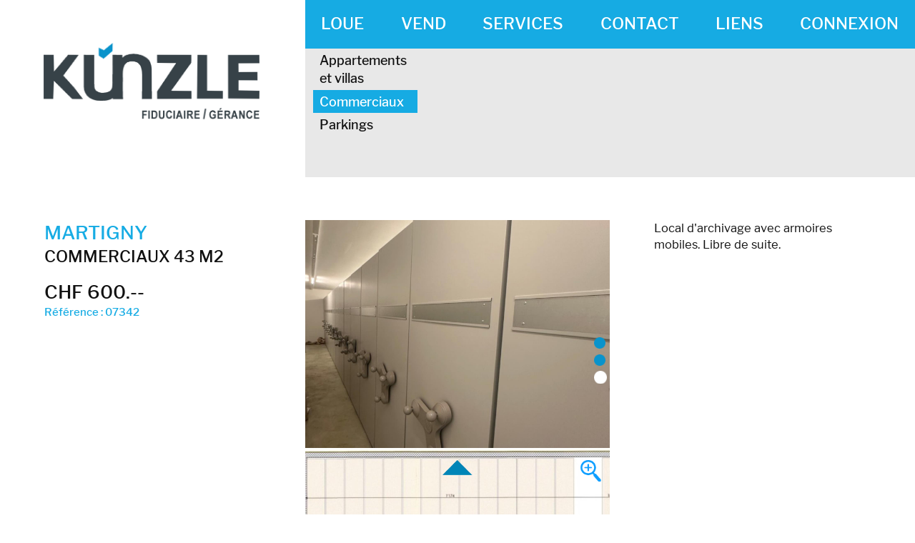

--- FILE ---
content_type: text/html; charset=utf-8
request_url: https://www.kunzle.ch/Immobilier/Location/Commerciaux/05993/
body_size: 7319
content:
<!DOCTYPE html>
<html>
<head>
    <meta charset="utf-8" />
    <meta name="viewport" content="width=device-width, initial-scale=1.0">
    <title>
Surfaces commerciales &#224; louer &#224; Martigny    </title>

        <meta name="description" content="" />


    <link href="/Bootstrap-v5.0.2/css/bootstrap.min.css" rel="stylesheet" type="text/css" />

    <script src="/Scripts/modernizr-2.6.2.js"></script>

    <script src="/Scripts/jquery-3.6.0.min.js"></script>
    <script src="/Bootstrap-v5.0.2/js/bootstrap.min.js"></script>

    <link href="/Style/Kunzle2022.2.1.css?rev-2" rel="stylesheet" />
    <link href="/Style/Theme2022.1.0.css?rev-2" rel="stylesheet" />
    <link href="/Style/fonts.css?rev-2.css?rev-2" rel="stylesheet" />
    <link href="/Style/FormContact.1.0.css?rev-2" rel="stylesheet" />
    <link href="/Style/SlideshowVert.1.0.css?rev-2" rel="stylesheet" />
    <link href="/Style/ion.rangeSlider.css?rev-2" rel="stylesheet" />
    <link href="/Style/RangeSliderPerso.1.0.css?rev-2" rel="stylesheet" />
    <link href="https://unpkg.com/leaflet@1.9.4/dist/leaflet.css" integrity="sha256-p4NxAoJBhIIN+hmNHrzRCf9tD/miZyoHS5obTRR9BMY=" rel="stylesheet" crossorigin="" />
    <link href="https://unpkg.com/leaflet-routing-machine@latest/dist/leaflet-routing-machine.css" rel="stylesheet" />
    <link href="/Style/Print.1.0.css?rev-2.css?rev-2" rel="stylesheet" />




    

    <script src="/Jscript/Kunzle2022.2.0.min.js?rev=22"></script>
    <script src="/Jscript/menu.1.0.min.js?rev=22"></script>
    <script src="/Jscript/MailingLocation.1.0.min.js?rev=22"></script>
    <script src="/Jscript/FormulaireContact.1.0.min.js?rev=22"></script>
    <script src="/Jscript/SlideshowVert.1.min.js?rev=22"></script>
    <script src="/Jscript/Filtrage.1.0.min.js?rev=22"></script>
    <script src="/Jscript/ion.rangeSlider.min.js?rev=22"></script>
    <script src="https://unpkg.com/leaflet@1.9.4/dist/leaflet.js" integrity="sha256-20nQCchB9co0qIjJZRGuk2/Z9VM+kNiyxNV1lvTlZBo=" crossorigin=""></script>
    <script src="https://unpkg.com/leaflet-routing-machine@latest/dist/leaflet-routing-machine.js"></script>
    <script src="/Jscript/CarteOsmLeaflet.1.0.min.js?rev=22"></script>
    <script src="/Jscript/Test1.0.js?rev=22"></script>

        <link rel="canonical" href="https://www.kunzle.ch/Immobilier/Location/Commerciaux/05993/">

    <link rel="icon" type="image/x-icon" href="/Images/faviconksa.png">

</head>
<body>

    <script type="text/javascript">
        $(document).ready(function () {

            HandlerMenu();
            $(window).scroll(Scroller);

            $(window).resize(function () {
                InitTest();
            });
        });

    </script>

    
    <input id="hidNomDomaine" name="hidNomDomaine" type="hidden" value="https://www.kunzle.ch/" />





    <a id="RetourTop"></a>

    <div class="divAppli">

        <div class="divEntete">
            
            <div class="row g-0">

                <div class="logo col-4" style="position: relative">
                    <a href="https://www.kunzle.ch/home/index">
                        <img src="/Images/LogoKSA.png" alt="Kunzle SA" />
                        <img class="imgLogo2" src="/Images/LogoKSA_Fiduciaire_Gerance.png" alt="Kunzle SA" />
                    </a>
                </div>


                <div class="col-8">

                    <div class="menu fndBleuKSA font-size-menu box ">

                        <div id="linkMenuLoca" style="position: relative">
                            <a id="lblLocation" href="https://www.kunzle.ch/immobilier/location" style="position: relative; z-index: 100">LOUE</a>
                            <div id="divMenuLoca" class="MenuLoca">
                                <a href="https://www.kunzle.ch/immobilier/location/Appartements" id="linkAppt" class="linkType">Appartements et villas</a>
                                <a href="https://www.kunzle.ch/immobilier/location/Commerciaux" id="linkComm" class="linkType">Commerciaux</a>
                                <a href="https://www.kunzle.ch/immobilier/location/Parkings" id="linkPark" class="linkType">Parkings</a>
                            </div>
                        </div>

                        <div id="linkMenuVente" style="position: relative">
                            <a id="lblVente" href="https://www.kunzle.ch/immobilier/vente" style="position: relative; z-index: 100">VEND</a>
                            <div id="divMenuVente" class="MenuLoca">
                                <a href="https://www.kunzle.ch/immobilier/vente/Appartements" id="linkApptVente" class="linkType">Appartements et villas</a>
                                <a href="https://www.kunzle.ch/immobilier/vente/Terrains" id="linkTerrVente" class="linkType">Terrains</a>
                                <a href="https://www.kunzle.ch/immobilier/vente/Commerciaux" id="linkCommVente" class="linkType">Commerciaux</a>
                                <a href="https://www.kunzle.ch/immobilier/vente/Immeubles" id="linkImmVente" class="linkType">Immeubles</a>
                            </div>
                        </div>



                        <div id="linkMenuServices" style="position: relative;">
                            <a id="lblServices" href="https://www.kunzle.ch/Societe" style="position: relative; z-index: 100">SERVICES</a>
                            <div id="divMenuServices" class="MenuLoca">
                                <a id="linkGerance" href="https://www.kunzle.ch/Societe/#Gerance" class="linkType">Gestion immobilière</a>
                                <a id="linkFiduciaire" href="https://www.kunzle.ch/Societe/#Fiduciaire" class="linkType">Fiduciaire</a>
                                <a id="linkCollaborateur" href="https://www.kunzle.ch/Societe/#Collaborateur" class="linkType">Collaborateurs</a>
                            </div>
                        </div>
                        <div>
                            <a href="#contact">
                                CONTACT
                            </a>
                        </div>
                        <div>
                            <a href="https://www.kunzle.ch/Societe/Liens">
                                LIENS
                            </a>
                        </div>
                        


                        <div id="linkMenuConnexion" style="position: relative">
                            <a id="lblConnexion" href="https://www.kunzle.ch/Societe/Connexion" style="position: relative; z-index: 100">CONNEXION</a>
                            <div id="divMenuConnexion" class="MenuLoca">
                                <a href="https://www.regi-pro.ch/KUNZLE/fidu/immo.html" class="linkType" target="_blank">
                                    Espace clients
                                </a>
                                <a href="/Gestion/ListeLocation" class="linkType">
                                    Gestion
                                </a>
                            </div>
                        </div>


                    </div>

                    <div class="bandeau">
                        <div id="divFiltre">
                            
<input id="hidBudgetMin" name="hidBudgetMin" type="hidden" value="500" /><input id="hidBudgetMax" name="hidBudgetMax" type="hidden" value="4000 et +" /><input id="hidPieceMin" name="hidPieceMin" type="hidden" value="Studio" /><input id="hidPieceMax" name="hidPieceMax" type="hidden" value="5 pièces et +" /><input id="hidSurfaceMin" name="hidSurfaceMin" type="hidden" value="25m2" /><input id="hidSurfaceMax" name="hidSurfaceMax" type="hidden" value="250m2 et +" />

<input id="hidTypeObjet" type="hidden" />

<div id="divRangePrix" class="row" style="margin-top: .5em; margin-bottom: .75em;">
    <div class="col-3">
        <p id="lblRangePrix" class="px-2">Prix * 1'000CHF</p>
    </div>

    <div class="col-9">
        <input id="range_prix" type="text" name="" value="" />
    </div>
</div>

<div id="divRangePiece" class="row" style="margin-top: 0em;  margin-bottom: .75em;">
    <div class="col-3">
        <p  class="px-2">Pièces</p>
    </div>

    <div class="col-9">
        <input id="range_piece" type="text" name="" value="" />
    </div>
</div>

<div id="divRangeSurface" class="row" style="margin-bottom: 0em;">
    <div class="col-3">
        <p  class="px-2">Surface</p>
    </div>

    <div class="col-9">
        <input id="range_surface" type="text" name="" value="" />
    </div>
</div>




                        </div>
                    </div>

                </div>
            </div>
        </div>




        
        <div id="divEnteteSmart" class="">
            <div class="container-fluid">
                <div class="row my-2">
                    <div class="col-5 offset-1">
                        <a href="https://www.kunzle.ch/home/index">
                            <img src="/Images/LogoKSA.png" alt="Kunzle SA" />
                        </a>
                    </div>
                    <div class="col-6 divLogo no-print">
                        <img id="imgMenuSmart" src="/Images/MenuMini.png" />
                    </div>

                    <div id="divMenuSmart" class="menu-smart">

                        <div class="row">
                            <div class="offset-1 col-10">
                                <a href="https://www.kunzle.ch/immobilier/location" class="dropdown-item border-top">LOUE</a>
                            </div>
                            <div class="offset-1 col-10">
                                <a href="https://www.kunzle.ch/immobilier/vente/Appartements" class="dropdown-item border-top">VEND</a>
                            </div>
                            <div class="offset-1 col-10">
                                <a href="https://www.kunzle.ch/Societe" class="dropdown-item border-top">
                                    SERVICES
                                </a>
                            </div>
                            <div class="offset-1 col-10">
                                <a href="#contact" onclick="FermerMenuSmart()" class="dropdown-item border-top">
                                    CONTACT
                                </a>
                            </div>
                            <div class="offset-1 col-10">
                                <a href="https://www.kunzle.ch/Societe/Liens" class="dropdown-item border-top">
                                    LIENS
                                </a>
                            </div>
                            <div class="offset-1 col-10">
                                <a href="https://www.regi-pro.ch/KUNZLE/fidu/immo.html" target="_blank" class="dropdown-item border-top">
                                    CONNEXION
                                </a>
                            </div>

                            <div class="offset-1 col-10">
                                <a href="tel:+41244737300" class="dropdown-item border-top">
                                    Location +41 24 473 73 00
                                </a>
                            </div>
                            <div class="offset-1 col-10">
                                <a href="tel:+41244737305" class="dropdown-item border-top">
                                    Fiduciaire  +41 24 473 73 05
                                </a>
                            </div>
                            <div class="offset-1 col-10">
                                <a href="tel:+41244737310" class="dropdown-item border-top">
                                    PPE +41 24 473 73 10
                                </a>
                            </div>
                            <div class="offset-1 col-10">
                                <a href="#" class="menu-smart-fermer dropdown-item border-top" style="font-size: 2em">
                                    ^
                                </a>
                            </div>

                        </div>
                    </div>
                </div>
            </div>
        </div>


    </div>


    



<script>

    $(document).ready(function () {
        handlerSlideshow();
        afficheSlideshow();
        //initializeMaps(stLat0, stLng0, stInfoAdresse0, "map");
        initOSM(stLat0, stLng0, stInfoAdresse0, "map");
    });

    $(window).resize(function () {
        DeZoomSlideshow();
        afficheSlideshow();
    });

</script>

<script>
    handlerCritere();
</script>


<div id="divDescription" class="divPrincipal">

    
    <input id="hidTypeLocation" name="hidTypeLocation" type="hidden" value="-1" />

    <div class="divTitreListe divTitreLocOrdi font-size-menu "></div>


    <!--description-->
    <!-- Logiciel Courtage Point i -->
    <!-- ModeleDescription.htm rev. 9.11.22 -->
    

    <!--/description-->



<!-- Logiciel Courtage Point i -->
<!-- ModeleDescription.htm rev. 2.1.2023 -->
<div class="row g-0">
<div class="col-sm-12 col-lg-4  order-2 order-lg-1">
<div class="divCoteGauche">
<p class="ville BleuKSA">MARTIGNY</p>
<p class="surface">COMMERCIAUX 43 M2</p>
<p class="prix">CHF 600.--</p>
<p class='ref BleuKSA'>Référence : 07342</p>
</div>
</div>
<div class="col-sm-12 col-lg-4  order-1 order-lg-2">
<input id="hidIdSlideshow" type="hidden" />
<div class="divSlideshow">
<div id="divContainPhoto" class="divSreenSlide">
<div class="linkZoom">
<a id="btnZoomPlus" href="#">
<img src="https://kunzle.ch/Images/ZoomPlus.png" alt="Agrandir les photos" />
</a>
<a id="btnZoomMoins" href="#">
<img src="https://kunzle.ch/Images/ZoomMoins.png" alt="Réduire " />
</a>
</div>
<div class="divSlide divSlide0">
<img class="imgSlide imgSlide0" src="https://kunzle.ch/images/fndSlide.jpg" />
</div>
<div class="divSlide divSlide1">
<img class="imgSlide imgSlide1" src="https://kunzle.ch/images/fndSlide.jpg" />
</div>
<div class="divSlide divSlide2">
<img class="imgSlide imgSlide2" src="https://kunzle.ch/images/fndSlide.jpg" />
</div>
<div id="btnSuivant" class="divFlecheSuivant">
<img src="https://kunzle.ch/Images/flecheHaut.png" alt="Photo suivante" />
</div>
<div id="divSlideBoulette">
<a id="btnSlide9" href="#" class="repos" onclick="AfficheSlide(9)">&nbsp;</a>
<a id="btnSlide8" href="#" class="repos" onclick="AfficheSlide(8)">&nbsp;</a>
<a id="btnSlide7" href="#" class="repos" onclick="AfficheSlide(7)">&nbsp;</a>
<a id="btnSlide6" href="#" class="repos" onclick="AfficheSlide(6)">&nbsp;</a>
<a id="btnSlide5" href="#" class="repos" onclick="AfficheSlide(5)">&nbsp;</a>
<a id="btnSlide4" href="#" class="repos" onclick="AfficheSlide(4)">&nbsp;</a>
<a id="btnSlide3" href="#" class="repos" onclick="AfficheSlide(3)">&nbsp;</a>
<a id="btnSlide2" href="#" class="repos" onclick="AfficheSlide(2)">&nbsp;</a>
<a id="btnSlide1" href="#" class="repos" onclick="AfficheSlide(1)">&nbsp;</a>
<a id="btnSlide0" href="#" class="actif" onclick="AfficheSlide(0)">&nbsp;</a>
</div>
</div>
</div>
</div>
<div class="col-sm-12 col-lg-4   order-lg-3 order-3">
<div class="divCoteDroite divTexte">
<p>
Local d'archivage avec armoires mobiles. Libre de suite.
</p>
<p>

</p>
</div>
</div>
</div>
<div class="divTitreListe divTitreLocOrdi font-size-menu "></div>
<div class="row g-0">
<div class="col-sm-12 col-lg-4  order-3 order-lg-1">
<div class="divCoteGauche divVisite">
<a href="https://www.kunzle.ch/Immobilier/Location/Commerciaux/05993//PDF" target="_blank"><img src='https://www.kunzle.ch//Images/iconPDF.png' />Imprimer cette page</a>
<p class="visiter">
Pour visiter : <br /><span class'text-nowrap'>Künzle SA 024 473 73 00</span>
</p>
<a href='https://www.kunzle.ch/formulaire/DemandeLocation.pdf' class='linkDemandeLoc' target='_blank'><img src='https://kunzle.ch/Images/iconForm.png' />Demande de location</a>
<a href="#" class="linkRetourListe" onclick="history.back();"> Retour à la liste</a>
<p class="juridique">Ce dossier ne constitue pas un document contractuel</p>
<p class="dateMaj">Site mis à jour le 19 Jan 2026</p>
</div>
</div>
<div class="col-sm-12 col-lg-4   order-1 order-lg-2">
<div class="divTech">
<p class="ville">MARTIGNY</p>
<label>Adresse</label><p>Rue du Léman 18 A et B</p>


<label>Surface : </label><p>43 m2</p>

<label>Etage : </label><p>-1</p>









<label>Année construction : </label><p>2012</p>















<label>Loyer : </label><p>CHF 600.--</p>
<label>Disponibilité : </label><p>de suite</p>
</div>
</div>
<div class="col-sm-12 col-lg-4   order-2 order-lg-3">
<div class="divGoogle">
<p>Rue du Léman 18 A et B<br />1920 MARTIGNY</p>
<div id="map">
Google map
</div>
</div>
</div>
<input id="hidRef" type="hidden" value="07342" />
<input id="hidTypeLocation" type="hidden" value="<!--ptHiddenTypeLocation-->---<!--/ptHiddenTypeLocation-->" />
<input id="hidVille" type="hidden" value="MARTIGNY" />
<input id="hidMention" type="hidden" value="<!--ptMention--><p>---</p><!--/ptMention-->" />
<script type = "text/javascript">
initSlideshow();
function LectureDataSlideShow() {
m_arraySlide = ['https://www.kunzle.ch/data/00007342-0000-0000-0000-000000000000/770-7342-1.jpg','https://www.kunzle.ch/data/00007342-0000-0000-0000-000000000000/770-7342-2.jpg','https://www.kunzle.ch/data/00007342-0000-0000-0000-000000000000/770-7342-3.jpg']
}
</script>
<script>
var stLat0 = 46.1054504;
var stLng0 =  7.0751731;
var stInfoAdresse0 = 'MARTIGNY<br />Rue du Léman 18 A et B';
var stRef0 = '07342';
</script>
</div>




    <div class="row g-0">

        <div class="col-sm-12 col-lg-4">
            &nbsp;
        </div>

        <div class="divTitreListe divSuivant col-sm-12 col-lg-4">

            <div class="row divObjSuivant container-fluid g-0 mx-auto">

                <div class="col-6">
                    

                    <a class="linkPrecedent" href="/Immobilier/Location/Commerciaux">Pr&#233;c&#233;dent</a>

                </div>
                <div class="col-6">
                    

                    <a class="linkSuivant" href="/Immobilier/Location/Commerciaux/05672">Suivant</a>

                </div>
            </div>
        </div>

        <div class="col-sm-12 col-lg-4">
            &nbsp;
        </div>

    </div>
</div>






<script>

    $(document).ready(function () {
        //initializeMaps(stLatAgence, stLngAgence, stInfoAgence, "map_canvas_agence");
        initOSM(stLatAgence, stLngAgence, stInfoAgence, "map_canvas_agence");
    });

    $(window).resize(function () {
        //afficheSlideshow();
    });

</script>


<div id="divContact">

    <div class="row g-0">

        <div class="col-sm-12 col-lg-4">
            <div class="divCoteGauche">
                <p class="ville BleuKSA">Plan d'accès à nos bureaux</p>

                <div id="map_canvas_agence">
                    Google map_canvas_agence
                </div>

                <p class="agence my-3">
                    Kunzle SA
                </p>
                <p class="my-3">
                    Avenue du Théatre 20 <br />
                    case postale 219 <br />
                    1870 MONTHEY
                </p>

            </div>

        </div>

        <div class="col-sm-12 col-lg-4">
            






<input id="hidTypeFormulaire" name="hidTypeFormulaire" type="hidden" value="renseignement" />
<input id="hidId_Inscription" name="hidId_Inscription" type="hidden" value="nouveau" />

<div class="coordonnees fndBleuKSA">

    <a class="signet" id="contact"></a>

    <div class="row gx-0">

        <div class="col-sm-12">
            <label class="Titre">Demande de renseignements et de visite</label>
        </div>


        <div class="mb-3">
            <label class="col-form-label" for="txtNomPropre">Nom * </label>

<input class="form-control" id="txtNomPropre" name="txtNomPropre" onchange="Cookiage();" type="text" value="" />
            <label id="vldNomPropre" class="form-control validation text-danger" for="txtNomPropre"></label>
        </div>




        <div class="mb-3">
            <label class="libelle" for="txtPrenom">Pr&#233;nom *</label>
<input class="form-control" id="txtPrenom" name="txtPrenom" onchange="Cookiage();" type="text" value="" />
            <label id="vldPrenom" class="form-control validation text-danger " for="txtPrenom"></label>
        </div>





        <div class="mb-3">
            <label class="libelle" for="txtEmail">Email * </label>
<input class="form-control" id="txtEmail" name="txtEmail" onchange="Cookiage();" type="text" value="" />
            <label id="vldEmail" class="form-control validation text-danger " for="txtEmail"></label>
        </div>


        <div class="mb-3">
            <label class="libelle" for="txtTel1">T&#233;l&#233;phone * </label>
<input class="form-control" id="txtTel1" name="txtTel1" onchange="Cookiage();" type="text" value="" />
            <label id="vldTel1" class="form-control validation text-danger " for="txtTel1"></label>
        </div>

        <div class="mb-3">
            <label class="libelle" for="txtAdresse">Adresse</label>
            <input class="form-control" id="txtAdresse" name="txtAdresse" onchange="Cookiage();" type="text" value="" />
        </div>

        <div class="mb-3">
            <label class="libelle NP" for="txtNP">NP</label>
            <label class="libelle" for="txtVille">Localit&#233;</label>
            <br />

            <input class="form-control NP" id="txtNP" name="txtNP" onchange="Cookiage();" type="text" value="" />
            <input class="form-control Ville" id="txtVille" name="txtVille" onchange="Cookiage();" type="text" value="" />
        </div>

        <div class="mb-3">
            <label class="libelle" for="txtCommentaire">Message</label>
            <textarea class="form-control multi5 my-1" cols="20" id="txtCommentaire" name="txtCommentaire" onchange="Cookiage();" rows="2">
</textarea>
        </div>



        








<div id="divCritMailing">

    <div class="mb-3">
        <label class="Titre">JE CHERCHE</label>
    </div>

    <div class="mb-1">

        <input class="form-check-input " type="checkbox" id="chkAppt1" >
        <label class="form-check-label " for="chkAppt1">Studios</label>
    </div>

    <div class="mb-1">
        <input class="form-check-input " type="checkbox" id="chkAppt2" >
        <label class="form-check-label " for="chkAppt2">Appartements de 2 pièces</label>
    </div>

    <div class="mb-1">
        <input class="form-check-input " type="checkbox" id="chkAppt3" >
        <label class="form-check-label " for="chkAppt3">Appartements de 3 pièces</label>
    </div>


    <div class="mb-1">
        <input class="form-check-input " type="checkbox" id="chkAppt4" >
        <label class="form-check-label " for="chkAppt4">Appartements de 4 et plus, villas</label>
    </div>

    <div class="mb-1">
        <input class="form-check-input " type="checkbox" id="chkPark" >
        <label class="form-check-label " for="chkPark">Parkings</label>
    </div>


    <div class="mb-1">
        <input class="form-check-input " type="checkbox" id="chkComm" >
        <label class="form-check-label " style="padding-bottom: 2rem" for="chkComm">Commerciaux</label>
    </div>

</div>






                <div class="mb-3">
                    <label class="libelle" for="txtReponseCaptcha">Entrez le code de v&#233;rification</label>
                    <br>
                    <input class="form-control reponse-capcha" id="txtCapchaCode" name="txtCapchaCode" type="text" value="" />
                    <img src="/Contact/ImageCapcha" class="image-capcha" />
                </div>
                <div class="divEnvoyer mb-3">
                    <input id="btnEnvoyer" class="btn btn-primary w-100" type="button" value=ENVOYER
                           onclick="EnvoyerDemandeRenseignement('Demande de renseignements'); return false;" />
                </div>
                <div class="mb-3">
                    <div id="divMessageConfirmation" class="MessageConfirmation border rounded bg-success w-100">
                        <label id="lblMessageConfirmation"></label>
                    </div>
                </div>
                <div id="divInscriMailing" class="row g-0 ">
                    <div class="mb-3">
                        <label id="lblInscriMailing">Inscrivez-vous pour recevoir nos listes de location</label>
                    </div>

                    <div class="mb-3">
                        
                        <input id="btnCritMailing" class="btn btn-primary w-100" type="button" value=INSCRIPTION />
                    </div>
                </div>


















        <div class="mb-3">
            <div id="divMessageConfirmation" class="MessageConfirmation border rounded bg-success w-100">
                <label id="lblMessageConfirmation"></label>
            </div>
        </div>


        <div class="mb-3">

        </div>


    </div>

</div>

        </div>

        <div class="col-sm-12 col-lg-4">
            <div class="divCoteDroite">
                <p class="agence">
                    Kunzle SA
                </p>

                <p class="my-3">
                    Location<br />
                    T. +41 24 473 73 00
                </p>

                <p class="my-3">
                    Fiduciaire<br />
                    T. +41 24 473 73 05
                </p>

                <p class="my-3">
                    PPE<br />
                    T. +41 24 473 73 10
                <p class="my-3">

                <p>
                    <a class="linkPdf" href="#">
                        <img src="/Images/iconFB.png" class="me-2" />
                        Facebook
                    </a>
                </p>

                <p class="agence mt-5">
                    <span style="background-color: yellow">Nouvel horaire</span>
                </p>
                <p class="my-3">
                    Du Lundi au Jeudi<br />
                    de 8h30 à 12h00
                    de 14h00 à 17h00
                </p>
                <p class="my-3">
                    Le Vendredi<br />
                    de 8h30 à 12h00
                </p>

            </div>
        </div>
    </div>

</div>


<script>
    var stLatAgence = 46.252839;
    var stLngAgence = 6.950189;
    var stInfoAgence = 'Kunzle SA';
</script>



<script>$('#divMenuLoca').show();
$('#linkComm').addClass('type-select')
m_TypeSelect = '#linkComm'; 
m_TypeLocaSelect = '#divMenuLoca'; 
AfficheLienInscription('-1'); </script>








<script>$('#divMenuLoca').show();
$('#linkComm').addClass('type-select')
m_TypeSelect = '#linkComm'; 
m_TypeLocaSelect = '#divMenuLoca'; 
AfficheLienInscription('-1'); </script>



    <div class="divPiedPage row">
        <div class="col-12">
            <div class="RetourHaut">
                <a id="linkTop" href="#">
                    <img src="/Images/flecheHaut.png" />
                    <label>Retour haut de page</label>
                </a>
            </div>
        </div>
        <div class="col-12">
            <p class="text-center">
                2024 © Point i, Genève <br />
                Toutes les images sont protégées par les auteurs
            </p>
        </div>
    </div>


    <div style="position: fixed; bottom: 5px; left: 0px; width: 100%; height: 3em; color: greenyellow; background-color: transparent;
                font-size: 12px; display: none; z-index: 2000">
        <p id="pText"></p>
        <p id=lblMessageErreur></p>
    </div>


</body>
</html>

--- FILE ---
content_type: text/css
request_url: https://www.kunzle.ch/Style/Kunzle2022.2.1.css?rev-2
body_size: 6547
content:

body {
    margin-bottom: 4em;
}


.divAppli {
    max-width: 100%;
}


@media (max-width: 767px) {
    .divEntete {
        display: none;
    }
}





/* Entete et menu pour smartphone - stype modifié sur la view Liste.cshtml */
#divEnteteSmart {
    display: none;
    position: fixed;
    z-index: 2000;
    width: 100%;
    height: 6em;
    top: 0px;
    left: 0px;
    background-color: white;
}

@media (max-width: 767px) {
    #divEnteteSmart {
        display: block;

    }
}


#divEnteteSmart .divLogo {
    padding-top: 1rem;
    text-align: right;
}


#divEnteteSmart img {
    width: 100%;
    max-width: 15em;
}


/* menu Smart */
.menu-smart {
    position: absolute;
    z-index: 1000;
    width: 100%;
    top: 3.75rem;
    right: 0rem;
    padding-top: 0rem;
    padding-bottom: 6rem;
    background-color: white;
}



.menu-smart {
    display: none;
}

    .menu-smart a {
        padding-top: .5rem;
        padding-bottom: .5rem;
        font-size: 1.2em;
        text-align: center;
    }

        .menu-smart a:hover {
            color: #002450;
            text-decoration: none;
        }

a.menu-smart-fermer {
    font-weight: 600;
    padding-bottom: 3rem;
    font-size: 1.25em;
}

    a.menu-smart-fermer:hover {
        text-decoration: none;
    }



.menu-smart .border-top {
    border-top-style: solid;
    border-width: 1px;
    border-color: #aaa !important;
}

.menu-smart .border-bottom {
    border-bottom-style: solid;
    border-width: 1px;
    border-color: #aaa !important;
}



#divEnteteSmart #imgMenuSmart {
    width: 5rem;
    cursor: pointer;
}




.divEntete {
    position: fixed;
    z-index: 1000;
    width: 100%;
    top: 0px;
    left: 0px;
}


    .divEntete .logo {
        padding-left: 4.8%;
        padding-right: 5%;
        padding-top: 4em;
        background-color: white;
    }

    .divEntete img {
        width: 100%;
    }


.mb-KSA {
    margin-bottom: 5rem;
}




.divEntete .menu {
    text-align: center;
    position: relative;
    z-index: 100;
}



.MenuLoca {
    display: none;
    position: absolute;
    top: 0em;
    left: -.5em;
    width: 6.5em;
    text-align: left;
    padding-top: 2.25em;
    padding-bottom: 2.25em;
    /*line-height: 1.1em;
    border-style: solid;
    border-color: wheat;*/
}

.menu a.linkType {
    font-size: .8em !important;
    color: #111 !important;
    text-decoration: none !important;
    width: 100%;
    padding-left: .5em;
    padding-right: .5em;
    padding-top: .2em;
    padding-bottom: .2em;
    display: block;
}



.menu a.linkType:hover {
    color: white !important;
    text-decoration: none;
    background-color: #16ABE3;
    width: 100%;
}


.menu a.type-select {
    color: white !important;
    text-decoration: none;
    background-color: #16ABE3;
    width: 100%;
}




/* https://developer.mozilla.org/fr/docs/Web/CSS/CSS_Flexible_Box_Layout */
/* space-between pour espacer les éléments de façon égale */
.divEntete .box {
    height: 3em;
    display: flex;
    justify-content: space-between;
    align-items: center;
    padding-left: 1em;
    padding-right: 1em;
}



.divEntete .bandeau {
    position: relative;
    height: 12em;
}


.divPrincipal {
    position: relative;
    top: 0px;
    left: 0px;
    margin-top: 17em;
}

@media (max-width: 1440px) {
    .divPrincipal {
        margin-top: 16em;
    }
}

@media (max-width: 992px) {
    .divPrincipal {
        margin-top: 15em;
    }
}


@media (max-width: 767px) {
    .divPrincipal {
        margin-top: 5em;
    }

    #divListe {
        margin-top: 10em;
    }
}





    .divTitreListe {
        height: 3em;
        display: flex;
        align-items: center;
    }

@media (max-width: 992px) {
    .divTitreListe a {
        margin: auto !important;
    }
}


    @media (max-width: 992px) {
        #divListe .divTitreListe h1 {
            padding-left: 22.0%;
        }
    }


    @media (max-width: 992px) {
        #divListe .divTitreListe {
            display: none;
        }
    }


    /*@media (max-width:576px) {
    .divTitreListe a {
        padding-left: 7.0%;
    }
}*/



    .divTitreListeSmart {
        display: none;
    }

    @media (max-width: 767px) {
        .divTitreListeSmart {
            position: fixed;
            display: block;
            height: 2.25em;
            top: 6em;
            z-index: 2000
        }
    }


    .divTitreListeSmart .divChoixPiece {
        position: relative;
        z-index: 2500;
        overflow: hidden;
        width: 14em;
        height: 0px; /*replié au départ*/
        display: none;
        left: 14%;
        top: 0px;
        border-style: solid;
        border-width: 1px;
        border-color: dimgray;
        background-color: white;
        opacity: .7;
    }

        .divTitreListeSmart .divChoixPiece a {
            width: 100%;
            display: block;
            margin-top: 1em;
            margin-bottom: 1em;
            padding-left: 1em;
            font-size: 1.2em;
        }


    #divListe .divTitreListeSmart h1 {
        margin-left: 7.0%;
    }





    #divListe .divChoixCarte {
        display: none;
    }

    /*@media (max-width: 992px) {*/
    @media (max-width: 767px) {
        #divListe .divChoixCarte {
            display: block;
            position: absolute;
            z-index: 2500;
            top: 0em;
            left: 71%;
            width: 25%;
            text-align: right;
        }
    }



    /*#divListe .divChoixCarte a {
        background-color: white;
    }

        #divListe .divChoixCarte a:hover {
            color: #17ace4;
        }*/








    a#linkFiltrePiece {
        text-decoration: underline;
    }




    @media (min-width: 767px) {
        #divListe .signet {
            display: none;
        }
    }



    .divTitreLocSmart {
        display: none;
    }

    @media (max-width: 992px) {
        .divTitreLocSmart {
            display: flex;
        }

        .divTitreLocOrdi {
            display: none;
        }
    }


    .divAnnonce {
        position: relative;
        overflow: hidden;
        min-height: 15em;
    }


        .divAnnonce .photo {
            position: absolute;
            top: 0px;
            left: -2%;
            width: 104%;
        }


        .divAnnonce .ruban {
            position: absolute;
            z-index: 100;
            left: 0px;
            min-height: 6em; /* garder des em ! */
            width: 100%;
            bottom: 0px;
            background-color: white;
            opacity: .85;
        }

        .divAnnonce .ruban-haut {
            min-height: 10em; /* garder des em ! */
        }


    @media (max-width: 992px) {

        .divAnnonce .ruban {
            min-height: 5em; /* garder des em ! */
        }

        .divAnnonce .ruban-haut {
            min-height: 9em; /* garder des em ! */
        }
    }


    .divAnnonce .texte {
        position: absolute;
        z-index: 500;
        width: 100%;
        left: 0px;
        bottom: 0px;
        padding-left: 14.5%;
    }


/* news */
#NewsHome .texte:first-child,
#NewsHome .ruban:first-child,
#NewsHome .ruban-haut:first-child {
    /*display: none;*/
}


    @media (max-width: 576px) {
        .divAnnonce .texte {
            padding-left: 7%;
        }
    }

    .divAnnonce .texte p {
        margin: 0px;
        padding: 0px;
    }

        .divAnnonce .texte p:first-child {
            color: #16ABE3;
            font-family: librefranklin-medium;
        }


    /* caché au démarrage */
    .divAnnonce .texte .divLegende {
        display: none;
        height: 3.9em;
        overflow: hidden;
        margin-top: .5em;
        margin-bottom: 0.5em;
    }

.divAnnonce .texte .divLegende-news {
    height: 7em;
    display: block;
    overflow: hidden;
    margin-top: .5em;
    margin-bottom: 0.5em;
}


    .divAnnonce img {
        width: 100%;
    }



    .divAnnonce .palette {
        position: absolute;
        z-index: 500;
        width: 100%;
        bottom: 0px;
        min-height: 11em; /* garder des em ! */
        background-color: yellow;
        opacity: 0.01;
    }




    /* Liste */
    #divListe {
        margin-bottom: 5em;
    }


        #divListe .divGoogleMap {
            width: 100%; /*modif*/
            height: 40rem; /*modif*/
            background-color: transparent;
        }

            #divListe .divGoogleMap #map {
                width: 100%;
                height: 40rem;
            }


    @media (max-width: 767px) {
        #divListe .divGoogleMap {
            display: none;
            display: flex;
            /*height: 0px;*/
        }
    }



.CarteCache {
    /*display: none;*/
    height: 0px;
}

.CarteVisible {
    display: flex;
    position: relative;
    z-index: 100;
    color: white;
}



    @media (max-width: 767px) {
        #divListeObjet .divChoixPiece {
            display: block;
        }
    }


    #divListeObjet .divChoixPiece a {
        width: 100%;
        display: block;
        margin-top: 1em;
        margin-bottom: 1em;
        padding-left: 1em;
        font-size: 1.2em;
    }

    #divListeObjet .divChoixPiece .btnChoix {
        position: absolute;
        top: 4em;
        right: 2.1em;
    }

        #divListeObjet .divChoixPiece .btnChoix img {
            width: 100%;
        }

    #divListeObjet .divChoixPiece .btnFermer {
        position: absolute;
        top: .25em;
        right: 2.25em;
    }

        #divListeObjet .divChoixPiece .btnFermer a {
            display: none;
            margin-top: 0px;
            color: red;
            font-size: 2em;
            font-weight: bold;
        }



    #divListeObjet .signet,
    #divSociete .signet,
    .signet {
        position: relative;
        top: -8em;
    }


@media (max-width: 992px) {
    #divListeObjet .signet,
    #divSociete .signet,
    .signet {
        top: -12em;
    }
}




    /* Description */
    .divCoteGauche,
    .divCoteDroite {
        padding-left: 14.5%;
        padding-right: 14%;
    }


    @media (max-width: 576px) {
        .divCoteGauche,
        .divCoteDroite {
            padding-left: 7%;
            padding-right: 7%;
        }
    }



    @media (max-width: 576px) {
        #divDescription .linkPdf {
            display: none;
        }
    }





    #divDescription .divTech {
        padding-left: 14.5%;
        padding-top: 2em;
        padding-bottom: 2em;
    }

    @media (max-width: 576px) {
        #divDescription .divTech {
            padding-left: 7%;
        }
    }





    #divDescription .divTech label {
        width: 40%;
    }

    #divDescription .divTech p {
        display: inline-block;
        width: 40%;
    }



    @media (max-width: 576px) {
        #divDescription .divTech label {
            width: 54%;
        }

        #divDescription .divTech p {
            display: inline-block;
            width: 45%;
        }
    }





    #divDescription .divTech p.ville {
        width: 80%;
    }



    #divDescription .divGoogle {
        padding-left: 14.5%;
        padding-right: 14.5%;
    }


    @media (max-width: 576px) {
        #divDescription .divGoogle {
            padding-left: 7%;
            padding-right: 7%;
        }
    }





    #divDescription .divGoogle #map,
    #map_canvas_agence {
        width: 100%;
        height: 25em;
        background-color: #F0F0F0;
    }

    @media (max-width: 576px) {
        #divDescription .divGoogle #map {
            width: 112%;
            margin-left: -6%;
        }
    }







    #divDescription .divSuivant {
        height: 5.25em;
    }

    @media (max-width: 1400px) {
        #divDescription .divSuivant {
            height: 4.5em;
        }
    }


/*    #divDescription a.linkPrecedent,
    #divDescription a.linkSuivant {
        padding-left: 29%;
    }*/


/* liens objet suivant précédent*/
.divObjSuivant {
    width: 100%;
}

@media (max-width: 992px) {
    .divObjSuivant {
        width: 71%;
    }
}

@media (max-width: 576px) {
    .divObjSuivant {
        width: 84%;
    }
}



#divDescription a.linkSuivant {
    padding-right: 1.5em;
    background-image: url('../Images/flecheSuivant.png');
    background-repeat: no-repeat;
    background-position-x: 100%;
    background-position-y: .15em;
}

#divDescription a.linkPrecedent,
a.linkRetourListe {
    background-image: url('../Images/flechePreced.png');
    background-repeat: no-repeat;
    background-position-x: 0%;
    background-position-y: .15em;
    padding-left: 1em;
}





    #divDescription a.linkPdf,
    #divDescription p.visiter,
    #divDescription a.linkDemandeLoc {
        display: block;
        margin-bottom: 3em;
        margin-top: 1em;
    }

    #divDescription a.linkRetourListe,
    #divDescription p.juridique,
    #divDescription p.dateMaj {
        display: block;
        margin-bottom: 1em;
    }




    /* Société */
    #divSociete img {
        width: 100%;
    }


    #divSociete .divServices {
        position: relative;
        min-height: 53em;
    }


    #divHomePage .divPhilo {
        position: relative;
        margin-top: 3em;
        min-height: 55em;
    }


    #divContact {
        margin-bottom: 5em;
    }


    .divPiedPage {
        position: relative;
        width: 100%;
        height: 9em;
    }

        .divPiedPage .RetourHaut {
            position: relative;
            top: -2em;
            width: 10em;
            margin-left: auto;
            margin-right: auto;
        }


            .divPiedPage .RetourHaut img {
                width: 100%;
            }



    #divSociete .divPanneau,
    #divHomePage .divPanneau {
        position: relative;
        top: 10em;
        padding-left: 5%;
        padding-right: 2%;
        padding-top: 2em;
        padding-bottom: 1em;
    }


    @media (max-width: 992px) {
        #divSociete .divPanneau,
        #divHomePage .divPanneau {
            top: 0px
        }
    }


    #divSociete .divPhoto,
    #divHomePage .divPhoto {
        position: absolute;
        height: 45em;
        top: 5em;
        left: 0px;
    }


    @media (max-width: 992px) {
        #divSociete .divPhoto,
        #divHomePage .divPhoto {
            position: relative;
            height: 26em;
        }
    }



    #divSociete .fndCollaborateur {
        background-image: url('../Images/FK2__20.jpg');
        background-repeat: no-repeat;
        background-size: cover;
        background-position: center;
    }

    #divSociete .fndFidu {
        background-image: url('../Images/FK__134.jpg');
        background-repeat: no-repeat;
        background-size: cover;
        background-position: center;
    }


    #divSociete .fndGerance {
        background-image: url('../Images/FK2__28.jpg');
        background-repeat: no-repeat;
        background-size: cover;
        background-position: center;
    }


    #divHomePage .fndPhilo {
        background-image: url('../Images/FK2__02.jpg');
        background-repeat: no-repeat;
        background-size: cover;
        background-position: center;
    }




    #divSociete .divServices .divPortrait {
        position: relative;
        width: 34.15%;
        min-height: 14em;
    }


    @media (max-width: 1440px) {
        #divSociete .divServices .divPortrait {
            min-height: 18em;
        }
    }


    @media (max-width: 992px) {
        #divSociete .divServices .divPortrait {
            min-height: 12em;
        }
    }



    #divSociete .divServices .divDepartement {
        position: relative;
        width: 7.70%;
        position: relative;
        /*background-color: aqua*/
    }

        #divSociete .divServices .divDepartement p {
            position: relative;
            top: 95%;
            left: 2em;
            font-size: 1.75em;
            margin: 0px;
            padding: 0px;
        }


    #divSociete .divServices .rotation {
        transform: rotate(-90deg);
        transform-origin: bottom;
    }



    #divSociete .divServices .box {
        display: flex;
        justify-content: center;
        margin-bottom: 2em;
    }


    #divSociete .divServices p.NomPropre {
        color: #17ace4;
        font-size: 1.75em;
        margin-top: 1em;
    }



    @media (max-width: 767px) {
        #divSociete .divServices p.NomPropre {
            font-size: 1.5em;
        }
    }



    #divSociete .divServices p.Titre {
        color: white;
        font-size: 1.1em;
        width: 111%;
    }


    @media (max-width: 1440px) {
        #divSociete .divServices p.Titre {
            font-size: 1em;
        }
    }




    /*Services 2*/

    #divSociete .divServices2 {
        position: relative;
        min-height: 53em;
    }


    @media (max-width: 992px) {
        #divSociete .divServices2 {
            min-height: 70em;
        }
    }



    #divSociete .divServices2 img {
        width: 100%;
    }


    #divSociete .divServices2 .colGauche {
        width: 57.5%;
    }

    @media (max-width: 992px) {
        #divSociete .divServices2 .colGauche {
            width: 100%;
        }
    }


    #divSociete .divServices2 .colDroite {
        width: 42.5%;
    }

    @media (max-width: 992px) {
        #divSociete .divServices2 .colDroite {
            width: 100%;
        }
    }

    #divSociete .divServices2 .colGauche .Portrait {
        flex: 0 0 auto;
        width: 16.25vw;
        /*min-height: 16.5em;*/
        margin-left: 0px;
        margin-right: 1vw;
    }

    @media (max-width: 992px) {
        #divSociete .divServices2 .colGauche .Portrait {
            flex: 1 0 auto; /* flex grow autorisé seulement pour les portraits de la colonne gauche! */
            width: 29.25vw;
            margin-left: 1vw;
            margin-right: 0px;
        }
    }


    #divSociete .divServices2 .Portrait-texte {
        min-height: 16.5em;
    }



    #divSociete .divServices2 p.NomPropre {
        color: #17ace4;
        font-size: 1.75em;
        margin-top: .5em;
        margin-bottom: .5em;
        padding-right: .25em;
        min-height: 2.5em;
    }

    @media (max-width: 1440px) {
        #divSociete .divServices2 p.NomPropre {
            font-size: 1.5em;
        }
    }

    @media (max-width: 768px) {
        #divSociete .divServices2 p.NomPropre {
            font-size: 1.25em;
        }
    }


    #divSociete .divServices2 p.Titre {
        color: white;
        /*    font-size: 1.1em;*/
        padding-right: .25em;
    }


    @media (max-width: 1440px) {
        #divSociete .divServices2 p.Titre {
            font-size: 1em;
        }
    }


    @media (max-width: 768px) {
        #divSociete .divServices2 p.Titre {
            font-size: .85em;
        }
    }




    #divSociete .divServices2 .colGauche .divDepmnt {
        width: 4.8vw;
        padding-right: 1em;
    }

    @media (max-width: 992px) {
        #divSociete .divServices2 .colGauche .divDepmnt {
            width: 5.5vw;
        }
    }



    #divSociete .divServices2 .colDroite .Portrait {
        width: 16.25vw;
        /*min-height: 16.5em;*/
        margin-left: 0px;
        margin-right: 1vw;
    }

    @media (max-width: 992px) {
        #divSociete .divServices2 .colDroite .Portrait {
            width: 29.25vw;
            margin-right: 7vw;
            margin-left: 7vw;
        }
    }



    #divSociete .divServices2 .colDroite .divDepmnt {
        width: 4.8vw;
        padding-right: 1em;
    }

    @media (max-width: 992px) {
        #divSociete .divServices2 .colDroite .divDepmnt {
            width: 5.5vw;
        }
    }



    #divSociete .divServices2 .divDepmnt p {
        position: relative;
        transform: rotate(-90deg);
        transform-origin: top;
        margin-top: 15vw;
        font-size: 2em;
    }

    @media (max-width: 1440px) {
        #divSociete .divServices2 .divDepmnt p {
            font-size: 1.75em;
        }
    }


    @media (max-width: 992px) {
        #divSociete .divServices2 .divDepmnt p {
            margin-top: 29vw;
            left: -0.25em;
            font-size: 1.5em;
        }
    }


    #divSociete .divServices2 .fndGris {
        background-image: url('../Images/fndGris.png');
        background-repeat: repeat-x;
        /*    background-position-y: bottom;*/
        background-position: bottom -9px left 0px;
    }




    /* Liens */
    @media (max-width: 992px) {
        #divPageLiens .divTitreListe h1 {
            margin-left: 7%;
        }
    }


    #divPageLiens {
        margin-bottom: 5em;
    }

        #divPageLiens .divLien {
            position: relative;
            height: 16em;
        }

        #divPageLiens img {
            width: 100%;
        }



        #divPageLiens .divLien .photo {
            width: 50%;
            margin-left: auto;
            margin-right: auto;
        }

        #divPageLiens .divLien .texte {
            position: absolute;
            z-index: 500;
            width: 100%;
            height: 5em;
            left: 0px;
            bottom: 0px;
            padding-left: 14.5%;
            padding-right: 1em;
            padding-top: .5em;
            background-color: gainsboro;
            opacity: .85
        }





    /* Gestion mailing location */
    .divMailingLoc {
        margin-top: 17rem;
        margin-left: 3rem;
        margin-right: 3rem;
    }


        .divMailingLoc .divListeDoc {
            width: 100%;
        }


            .divMailingLoc .divListeDoc label,
            .divMailingLoc .divListeDoc a {
                color: dimgray;
                font-size: 1rem;
                width: auto;
            }

            .divMailingLoc .divListeDoc .pointeur {
                cursor: pointer;
            }


        .divMailingLoc .btnRSA {
            background-color: #c55265;
            border-color: red
        }



    /* Filtrage */
    #divFiltre {
        position: absolute;
        display: block;
        top: 1em;
        left: 33%;
        width: 62%;
        /*border-style: solid;
    border-width: 1px;
    border-color: #aaa !important;*/
    }


    /* Filtrage */
    #divFiltre {
        display: none;
    }

    .cache {
        display: none;
    }

--- FILE ---
content_type: text/css
request_url: https://www.kunzle.ch/Style/Theme2022.1.0.css?rev-2
body_size: 2636
content:
body {
    /*font-family: Arial, Helvetica, sans-serif;*/
    font-family: librefranklin-regular, Arial, Helvetica, sans-serif;
    font-size: 16px;
    line-height: 1.4;
    background-color: white;
    color: #111;
}


.medium {
    /*font-family: Arial, Helvetica, sans-serif;*/
    font-family: librefranklin-medium, Arial, Helvetica, sans-serif;
}




@media (max-width: 1400px) {
    body {
        font-size: 15px;
    }
}

@media (max-width: 992px) {
    body {
        font-size: 14px;
    }
}


h1 {
    font-size: 2em;
}



@media (max-width: 767px) {
    h1 {
        font-size: 1.5em;
    }
}



a {
    color: #111;
    text-decoration: none;
}

    a:hover {
        text-decoration: underline;
        color: #111;
    }


.BleuKSA {
    /*color: #0293CA;*/
    /*color: #15ACE5;*/
    color: #17ace4;
}



.fndBleuKSA {
    background-color: #16ABE3;
}

.fndGrisKSA {
    background-color: #5F5F5F;
}



/* Bootstrap perso */
.btn-outline-info {
    color: #111;
    border-color: gray;   
}



    .font-size-menu {
    font-family: librefranklin-medium, Arial, Helvetica, sans-serif;
    font-size: 1.75em;
}

@media (max-width: 1400px) {
    .font-size-menu {
        font-size: 1.5em;
    }
}


@media (max-width: 992px) {
    .font-size-menu {
        font-size: 1.1em;
    }
}


.divEntete .menu a,
.divEntete .menu label {
    color: white;
    text-decoration: none;
}


            .divEntete .menu a:hover {
                color: white;
                text-decoration: underline;
            }


    .divEntete .bandeau {
        background-color: #E8E8E8;
    }



.divPiedPage {
    background-color: #c2c2c2;
}


 #divListe .divTitreListe h1 {
    font-size: 1em; /* 1em pour utiliser le font-size du parent */
}


#divListe .divTitreListeSmart h1 {
    font-size: 1em; /* 1em pour utiliser le font-size du parent */
    /*border-style: solid;
    width: 1px;*/
}




#divListe #divFiltrage {
    margin-top: .5em;
}


@media (max-width: 992px) {

    #divListe #divFiltrage {
        display: none;
    }
}


@media (max-width: 767px) {
    #divListe #lblTrier {
        display: none;
    }
}



#OrdreObjetId {
    border-style: none;
}



.divAnnonce .texte p {
    font-size: 1.25em;
}

@media (max-width: 767px) {
    .divAnnonce .texte p {
        font-size: 1.0em;
    }
}




    .divAnnonce .texte p.legende {
        font-size: .85em;
        padding-right: .25em;
        color: #111;
    }




/* Description */



#divDescription p.ville {
    font-family: 'librefranklin-medium', Arial, Helvetica, sans-serif;
    font-size: 1.75em;
    margin: 0px;
}


#divContact p.ville {
    font-family: 'librefranklin-medium', Arial, Helvetica, sans-serif;
    font-size: 1.75em;
    margin: 0px;
}


#divContact p.agence {
    font-family: 'librefranklin-medium', Arial, Helvetica, sans-serif;
    font-size: 1.75em;
    margin: 0px;
}



#divDescription p.surface {
    font-family: 'librefranklin-medium', Arial, Helvetica, sans-serif;
    font-size: 1.5em;
}

#divDescription p.prix {
    font-family: 'librefranklin-medium', Arial, Helvetica, sans-serif;
    font-size: 1.75em;
    margin: 0px;
}

#divDescription p.ref {
    font-family: 'librefranklin-medium', Arial, Helvetica, sans-serif;
    font-size: 1em;
}

#divDescription .divTexte p {
    font-size: 1.1em;
}

#divDescription .divVisite img {
    width: 3em;
    margin-right: 1em;
}

#divDescription .divVisite a {
    font-size: 1.25em;
    color: #111;
    text-decoration: none;
}

#divDescription .divVisite a:hover {
    text-decoration: underline;
}


#divDescription .divVisite p {
    font-size: 1.25em;
    color: #111;
}



#divDescription .divTech {

    background-color: dimgrey;
}


    #divDescription .divTech p.ville,
    #divDescription .divTech p.prix,
    #divDescription .divTech label.prix {
        font-family: 'librefranklin-medium', Arial, Helvetica, sans-serif;
        font-size: 1.75em;
        color: #16ABE3;
    }

    #divDescription .divTech p,
    #divDescription .divTech label {
        color: white;
        margin-bottom: 0.25em;
    }


#divDescription .divGoogle p {
    font-family: 'librefranklin-medium', Arial, Helvetica, sans-serif;
    font-size: 1.75em;
    color: #16ABE3;
    margin-top: 1em;
}

#divDescription .divGoogle .BulleObjet p {
    margin: 0px;
    margin-bottom: .25rem;
    color: #333;
    font-size: 1em;
}

#divDescription .divGoogle .BulleObjet a {
    color: #333;
}

.leaflet-control-attribution svg {
    display: none !important;
}





#divDescription a.linkPrecedent,
#divDescription a.linkSuivant {
    font-size: 1.25em;
}

    #divDescription a.linkPrecedent img,
    #divDescription a.linkSuivant img,
    #divDescription a.linkRetourListe img {
        width: 1em;
    }

#divDescription p.juridique {
    color: #0293CA;
    font-size: 1em;
    padding-right: 2em;
}

#divDescription p.dateMaj {
    font-size: 1em;
}


/* Société */

#divSociete .divPanneau h1,
#divHomePage .divPanneau h1 {
    color: #17ace4;
    margin-bottom: .35em;
}


#divSociete .divPanneau h2,
#divHomePage .divPanneau h2 {
    font-size: 1.25em;
}


#divSociete .divPanneau p,
#divSociete .divPanneau h2,
#divHomePage .divPanneau p,
#divHomePage .divPanneau h2 {
    color: white;
}




#divPageLiens .divTitreListe h1 {
    font-size: 1em; /* 1em pour utiliser le font-size du parent */
}


#divPageLiens #divListeLiens,
#divPageLiens .divLien {
    border-style: solid;
    border-width: 1px;
    border-color: white;
    background-color: white;
}


/*.fndUSPVS {
    background-image: url('../Images_Liens/fndUSPIVS.png');
    background-size: cover;
}

.fndUspiSuisse {
    background-image: url('../Images_Liens/fndUspiSuisse.png');
    background-size: cover;
}

.fndPointi {
    background-image: url('../Images_Liens/fndPointi-Geneve.png');
    background-size: cover;
}

.fndImmobilierch {
    background-image: url('../Images_Liens/fndImmobilierch.png');
    background-size: cover;
}

.fndImmostreet {
    background-image: url('../Images_Liens/fndImmostreet.png');
    background-size: cover;
}

.fndHomegate {
    background-image: url('../Images_Liens/fndHomegate.png');
    background-size: cover;
}

.fndFirstCaution {
    background-image: url('../Images_Liens/fndFirstCaution.png');
    background-size: cover;
}

.fndSwissCaution {
    background-image: url('../Images_Liens/SwissCaution.png');
    background-size: cover;
}

.fndCIV {
    background-image: url('../Images_Liens/fndCIV.png');
    background-size: cover;
}*/




/* pour un ddl identique dans tous les browsers doc https://stackoverflow.com/questions/25674107/how-to-change-select-box-background-without-losing-the-right-arrow-on-mobile-saf?rq=1*/
/* flèche sur fond transparent - convert code base 64 https://www.base64-image.de/*/
.uglyselect {
    -webkit-appearance: none;
    background-color: white;
    background-image: url('[data-uri]');
    background-repeat: no-repeat;
    background-position: 97% center;
    background-repeat: no-repeat;
    padding-right: 1.5em;
}


--- FILE ---
content_type: text/css
request_url: https://www.kunzle.ch/Style/fonts.css?rev-2.css?rev-2
body_size: 31
content:

/* https://www.fontsquirrel.com/fonts/libre-franklin?filter%5Blicense%5D%5B0%5D=webhttps://www.fontsquirrel.com/fonts/libre-franklin?filter%5Blicense%5D%5B0%5D=web */


@font-face {
    font-family: 'librefranklin-regular';
    src: url('../fonts/librefranklin-regular.ttf') format('truetype');
    font-weight: normal;
    font-style: normal;
}


@font-face {
    font-family: 'librefranklin-medium';
    src: url('../fonts/librefranklin-medium.ttf') format('truetype');
    font-weight: normal;
    font-style: normal;
}


--- FILE ---
content_type: text/css
request_url: https://www.kunzle.ch/Style/FormContact.1.0.css?rev-2
body_size: 478
content:
/* formulaire demande renseignement */

.coordonnees #divCritMailing {
    display: none;
    height: 0px;
}


.coordonnees .validation {
	display: none;
}


.coordonnees {
	padding-left: 14.5%;
	padding-right: 7%;
	color: white;
}



@media (max-width: 576px) {
    .coordonnees {
        padding-left: 7%;
    }
}


    .coordonnees .NP {
        width: 22.75% !important;
        float: left;
    }

    .coordonnees .Ville {
        width: 76.5% !important;
        margin-left: .75%;
        float: left;
    }

    .coordonnees .reponse-capcha {
        display: inline-block;
        width: 22.75% !important;
    }

    .coordonnees .image-capcha {
        display: inline-block;
        width: 22.75% !important;
        height: 2.75em;
        padding-top: .25em;
        margin-left: 0.5rem;
        border-radius: .25rem;
    }

.coordonnees #divMessageConfirmation {
    display: none; /* Caché au démarrage */
}


.coordonnees #lblMessageConfirmation {
    display: none; /* Caché au démarrage */
    font-size: 1em;
    font-weight: 400;
}

    .coordonnees .Titre {
        font-family: librefranklin-medium;
        font-size: 1.75em;
    }


    .coordonnees .multi5 {
        height: 7em;
    }




    .coordonnees #lblMessageConfirmation {        
        font-size: 1.1rem;
        width: 100%;
        color: white;
        padding: 0.35em 0.65em;
        color: #fff;
        text-align: center;
        vertical-align: baseline;
        border-radius: 0.25rem;
    }



#divMailingLocation #divCritMailing {
    display: block;
    min-height: 28.5rem;
}



#divMailingLocation .TexteIntro {
    width: 100%;
    height: 7rem;
}


--- FILE ---
content_type: text/css
request_url: https://www.kunzle.ch/Style/SlideshowVert.1.0.css?rev-2
body_size: 630
content:


.linkZoom {
    position: absolute;
    z-index: 2000;
    /*bottom: 10em;*/
    top: 30em;
    right: 3%;
    opacity: .95;
}
    .linkZoom img {
        width: 2em !important;
    }

    .linkZoom #btnZoomMoins {
        display: none;   /*Caché au démarrage*/
    }



.divSlideshow {
    position: relative;
    z-index: 10;
    margin-left: auto;
    margin-right: auto;
    background-color: white;
}

    .divSlideshow img {
        width: 100%;
    }


@media (max-width: 992px) {
    .linkZoom {
        display: none;
    }
}


.divSreenSlide {
    position: absolute;
    z-index: 100;
    left: 0px;
    top: 0px;
    width: 100%;
    /*max-height: 37rem;*/
    overflow: hidden;
}


.divSlide {
    width: 100%;
    overflow: hidden;
}


.divSlide0 {
    position: absolute;
    z-index: 1000;
    left: 0px;
    top: 0px;
}

.divSlide1 {
    position: absolute;
    z-index: 500;
    left: 0px;
    top: 130px;
    opacity: 1;
}


.divSlide2 {
    position: absolute;
    z-index: 250;
    left: 0px;
    top: 130px;
    opacity: 1;
}




.divSlide1 img {
    position: relative;
    top: 100px;
    left: 0px;
}


.divSlide2 img {
    position: relative;
    top: 100px;
    left: 0px;
}



.divFlecheSuivant {
    position: absolute;
    z-index: 2000;
    width: 10%;
    top: 30em;
    left: 45%;
}

.divFlecheSuivant img {
    width: 100%;
}



#divSlideBoulette {
    position: absolute;
    z-index: 2000;
    width: 1.5em;
    height: 100%;  /*40%;*/
    top: 0px;
    right: 0px;
    margin-top: 0px;  /*35%;*/
    /*border-style: solid;
    border-width: 1px;
    border-color: green;*/
}



    #divSlideBoulette a.repos {
        display: block;
        width: 1.5em;
        height: 1rem;
        margin-bottom: .5em;
        background-image: url('../images/PuceBleuDiapo.png');
        background-repeat: no-repeat;
        background-size: contain;
        text-decoration: none;
    }


    #divSlideBoulette a.actif {
        display: block;
        width: 1.5em;
        height: 1.1rem;
        padding-top: 0.25rem;
        background-image: url('../images/PuceBlancDiapo.png');
        background-repeat: no-repeat;
        background-size: contain;
        text-decoration: none;
    }





    /*.divSlide0 img {
    border-style: solid;
    border-width: 1px;
    border-color: green;
}

.divSlide1 img {
    border-right-style: solid;
    border-width: 1px;
    border-color: red;
}

.divSlide2 img {
    border-bottom-style: solid;
    border-width: 1px;
    border-color: blue;
}*/

--- FILE ---
content_type: text/css
request_url: https://www.kunzle.ch/Style/RangeSliderPerso.1.0.css?rev-2
body_size: 169
content:


.demo__body {
    width: 25%;
    margin-left: 25%;
}



/* dimension de la rondelle */
.irs--round .irs-handle {
    top: 4px;
    width: 18px;
    height: 18px;
}

.irs--round.irs-with-grid {
    height: 3.5em;
}

.irs--round .irs-line {
    top: 9px;
    height: 12px;
}

.irs--round .irs-bar {
    top: 10px;
    height: 8px;
    background-color: #16abe3;
}

.irs--flat .irs-bar {
    top: 25px;
    height: 12px;
}

.irs--round .irs-grid-text {
    color: darkslateblue;
    font-size: 14px;
}


/* Caché la graduation */
.irs-grid-pol.small {
    height: 0px;
}

.irs-min,
.irs-max {
    display: none;
}

.irs--round .irs-from,
.irs--round .irs-to,
.irs--round .irs-single {
    display: none;
}


--- FILE ---
content_type: text/css
request_url: https://www.kunzle.ch/Style/Print.1.0.css?rev-2.css?rev-2
body_size: 19
content:
@media print {

    .no-print {
        display: none !important;
    }


    #divContact {
        display: none;
    }


    #btnSuivant {
        display: none;
    }


    #divSlideBoulette {
        display: none;
    }

    .divTitreListe {
        display: none !important;
    }

    .divVisite a {
        display: none;
    }


    .linkDemandeLoc {
        display: none !important;
    }

    a.linkRetourListe {
        display: none !important;
    }

    .divSuivant {
        display: none;
    }


    .divPiedPage {
        display: none;
    }

}



--- FILE ---
content_type: application/javascript
request_url: https://www.kunzle.ch/Jscript/MailingLocation.1.0.min.js?rev=22
body_size: 1042
content:

﻿
function AfficheLienInscription(stTypeLocation){if(stTypeLocation==="-1"){$("#divInscriMailing").css({"display":"flex"});$("#btnCritMailing").attr("onclick","AfficherCritMailing('-1'); return false; ");}
if(stTypeLocation==="0"){$("#divInscriMailing").css({"display":"flex"});$("#lblInscriMailing").html("Inscrivez-vous pour recevoir nos listes de ventes");$("#btnCritMailing").attr("onclick","AfficherCritMailing('0'); return false; ");}
if(stTypeLocation===""){$("#divInscriMailing").css({"display":"flex"});$("#lblInscriMailing").html("Inscrivez-vous pour recevoir nos listes de locations et de ventes");$("#btnCritMailing").attr("onclick","AfficherCritMailing(''); return false; ");}}
function EnregistrerInscriptionMailing(stOption){if(stOption!=="modif-inscription"){var bResultat=ValidationInscription(false);if(bResultat===0){return;}}
var xmlHttpObj=CreerObjetXmlHttRequest();var m_NomDomaine=$('#hidNomDomaine').val();var stUrl=m_NomDomaine+"/MailingLocation/EnregistrerInscription/";var objRequest=LectureDataInscription("");objRequest.TypeFormulaire=stOption
xmlHttpObj.open("POST",stUrl,true);xmlHttpObj.setRequestHeader("Accept","application/json");xmlHttpObj.setRequestHeader("ContentType","application/json; charset=utf-8");xmlHttpObj.setRequestHeader("Encoding","Encoding.UTF8");xmlHttpObj.onreadystatechange=function(){var n=xmlHttpObj.status;if(xmlHttpObj.readyState===4){CallBackEnregistrerInscription(xmlHttpObj.responseText);}};xmlHttpObj.send(JSON.stringify(objRequest));}
function CallBackEnregistrerInscription(jsonData){if(jsonData){var obj=JSON.parse(jsonData);var stMessageErreur=obj["MessageErreur"];AfficheMessageErreur(stMessageErreur);if(obj["Resultat"]==="ok"){var div=$(".divEnregistrerInscription");div.css({'display':'none'});div=$(".divEnvoyer");div.css({'display':'none'});}
var lbl=$("#lblMessageConfirmation");lbl.html(obj["MessageConfirmation"]);lbl.css({'display':'flex'});$("#divMessageConfirmation").css({'display':'flex'});if(obj["Resultat"]==="erreur"){lbl.removeClass("bg-success");lbl.addClass("bg-warning");}}}
function ProlongerInscriptionMailing(){var xmlHttpObj=CreerObjetXmlHttRequest();var m_NomDomaine=$('#hidNomDomaine').val();var stUrl=m_NomDomaine+"/MailingLocation/ProlongerInscription/";var objRequest=LectureDataInscription("");xmlHttpObj.open("POST",stUrl,true);xmlHttpObj.setRequestHeader("Accept","application/json");xmlHttpObj.setRequestHeader("ContentType","application/json; charset=utf-8");xmlHttpObj.setRequestHeader("Encoding","Encoding.UTF8");xmlHttpObj.onreadystatechange=function(){var n=xmlHttpObj.status;if(xmlHttpObj.readyState===4){CallBackEnregistrerInscription(xmlHttpObj.responseText);}};xmlHttpObj.send(JSON.stringify(objRequest));}
function SupprimerInscriptionMailing(){var xmlHttpObj=CreerObjetXmlHttRequest();var m_NomDomaine=$('#hidNomDomaine').val();var stUrl=m_NomDomaine+"/MailingLocation/SupprimerInscription/";var objRequest=LectureDataInscription("");xmlHttpObj.open("POST",stUrl,true);xmlHttpObj.setRequestHeader("Accept","application/json");xmlHttpObj.setRequestHeader("ContentType","application/json; charset=utf-8");xmlHttpObj.setRequestHeader("Encoding","Encoding.UTF8");xmlHttpObj.onreadystatechange=function(){var n=xmlHttpObj.status;if(xmlHttpObj.readyState===4){CallBackEnregistrerInscription(xmlHttpObj.responseText);}};xmlHttpObj.send(JSON.stringify(objRequest));}
function DemarrageEnvoiMailing(NumInscriptionSelect){EnvoiMailing(NumInscriptionSelect);}
function EnvoiMailing(NumInscriptionSelect){var xmlHttpObj=CreerObjetXmlHttRequest();var m_NomDomaine=$('#hidNomDomaine').val();var stUrl=m_NomDomaine+"/MailingLocation/EnvoyerMailing/";var objRequest={"NumInscriptionSelect":NumInscriptionSelect};xmlHttpObj.open("POST",stUrl,true);xmlHttpObj.setRequestHeader("Accept","application/json");xmlHttpObj.setRequestHeader("ContentType","application/json; charset=utf-8");xmlHttpObj.setRequestHeader("Encoding","Encoding.UTF8");xmlHttpObj.onreadystatechange=function(){var n=xmlHttpObj.status;if(xmlHttpObj.readyState===4){CallBackEnvoiMailing(xmlHttpObj.responseText);}};xmlHttpObj.send(JSON.stringify(objRequest));$("#gifAttente").css({"display":"block"});}
function CallBackEnvoiMailing(jsonData){$("#gifAttente").css({"display":"none"});if(jsonData){var obj=JSON.parse(jsonData);var stMessageErreur=obj["MessageErreur"];AfficheMessageErreur(stMessageErreur);$("#divResultatMailing").html(obj["Resultat"]);}}

--- FILE ---
content_type: application/javascript
request_url: https://www.kunzle.ch/Jscript/CarteOsmLeaflet.1.0.min.js?rev=22
body_size: 1180
content:

﻿
function initOSM(stLat,stLng,stInfoAdresse,IdMap){console.log("initOSM ");var map=L.map(IdMap).setView([stLat,stLng],15);L.tileLayer('https://tile.openstreetmap.org/{z}/{x}/{y}.png',{attribution:'&copy; <a href="https://leafletjs.com">OpenStreetMap</a> contributors'}).addTo(map);var stInfoWindow="<div class='BulleObjet'>"+"<p>"+stInfoAdresse+"</p>"+"</div>";var popup=L.popup([stLat,stLng],{content:stInfoWindow});var m=L.marker([stLat,stLng])
m.addTo(map);m.bindPopup(popup);m.openPopup();}
function initOsmMarkerObjet(TypeLocation,TypeWeb,GroupeSurface){console.log("initOsmMarkerObjet TypeLocation: "+TypeLocation+" TypeWeb: "+TypeWeb+" GroupeSurface:"+GroupeSurface);var map=L.map('map').setView([46.2466122,6.9674962],13);L.tileLayer('https://tile.openstreetmap.org/{z}/{x}/{y}.png',{attribution:'&copy; <a href="https://www.openstreetmap.org/copyright">OpenStreetMap</a> contributors'}).addTo(map);for(var i=0;i<MarkerObjets.length;i++){var mObjet=MarkerObjets[i];var bMarkerAffiche=false;if(mObjet[4]===Number(TypeLocation)){if(mObjet[4]===0){bMarkerAffiche=true;}
if(mObjet[4]===-1){bMarkerAffiche=true;}}
if(bMarkerAffiche){var Lat=mObjet[1];var Long=mObjet[2];var stInfoWindow=mObjet[0];var popup=L.popup([Lat,Long],{content:stInfoWindow});var m=L.marker([Lat,Long],{"title":mObjet[0],"Ville":mObjet[0],"Lat":mObjet[1],"Lng":mObjet[2],"TypeLocation":mObjet[4],"RefObjet":mObjet[5]});m.on("click",onClidkMarker).addTo(map);m.addTo(map);m.bindPopup(popup);}}}
function onClidkMarker(m){AfficherObjetCarte(m.target.options.Ville,m.target.options.Lat,m.target.options.Lng,m.target.options.TypeLocation,m.target.options.RefObjet);}
function AfficherObjetCarte(stVille,stLat,stLng,stTypeLocation,stRef){var xmlHttpObj=CreerObjetXmlHttRequest();var m_NomDomaine=$('#hidNomDomaine').val();var coord=stLat+"_"+stLng;coord=coord.replace(".","point");var stUrl=m_NomDomaine+"Immobilier/ObjetCarte";var objRequest={"Langue":"Fr","Lat":stLat,"Lng":stLng,"Ville":stVille,"TypeLocation":stTypeLocation,"Ref":stRef};xmlHttpObj.open("POST",stUrl,true);xmlHttpObj.setRequestHeader("Accept","application/json");xmlHttpObj.setRequestHeader("ContentType","application/json; charset=utf-8");xmlHttpObj.setRequestHeader("Encoding","Encoding.UTF8");xmlHttpObj.onreadystatechange=function(){var n=xmlHttpObj.status;if(xmlHttpObj.readyState===4){CallBackAfficherObjetCarte(xmlHttpObj.responseText);}};xmlHttpObj.send(JSON.stringify(objRequest));}
function CallBackAfficherObjetCarte(jsonData){if(jsonData){var obj=JSON.parse(jsonData);var stMessageErreur=obj["MessageErreur"];AfficheMessageErreur(stMessageErreur);if(obj.ListeAnnonceHtml){var div=$('.divAnnonce');div.remove();$("#divListeObjet h2").remove();$("#divListeObjet").append(obj.ListeAnnonceHtml);}
if(obj.NombreObjet===0){$(".divGoogleMap").hide();}
else{$(".divGoogleMap").show();}
if(obj.LienGroupe){$(".divChoixPiece").html(obj.LienGroupe);}}
var largBody=$(window).width();if(largBody<=975){var carte_y=$("#map").height();ScrollPage("#signetAnnonce",carte_y);}}

--- FILE ---
content_type: application/javascript
request_url: https://www.kunzle.ch/Jscript/Filtrage.1.0.min.js?rev=22
body_size: 1008
content:

﻿
function AfficheFiltrage(stTypeObjet){$("#hidTypeObjet").val(stTypeObjet);if(stTypeObjet==="Appartements"|stTypeObjet==="Commerciaux"){switch(stTypeObjet){case"Appartements":$("#divRangeSurface").hide();break;case"Commerciaux":$("#divRangePiece").hide();break;}
$("#divFiltre").show();}}
function handlerOrdreAffichage(){$("#OrdreObjetId").change(function(event){MajCritere();});}
function handlerCritere(stTypeLocation){var piece_values=['Studio','2 pièces','3 pièces','4 pièces','5 pièces et +'];var piece_from=piece_values.indexOf($("#hidPieceMin").val());var piece_to=piece_values.indexOf($("#hidPieceMax").val());$("#range_piece").ionRangeSlider({type:"double",grid:true,from:piece_from,to:piece_to,values:piece_values,skin:"round",onChange:function(data){ChangeCritere("range_piece",data);console.dir("range_piece from_pretty "+data.from_pretty);console.dir("range_piece to_pretty "+data.from_pretty);console.dir("---");}});var surface_values=['25m2','50m2','75m2','100m2','150m2','250m2 et +'];var surface_from=surface_values.indexOf($("#hidSurfaceMin").val());var surface_to=surface_values.indexOf($("#hidSurfaceMax").val());$("#range_surface").ionRangeSlider({type:"double",grid:true,from:surface_from,to:surface_to,values:surface_values,skin:"round",onChange:function(data){ChangeCritere("range_surface",data);}});var prix_values=null;if(stTypeLocation==="0"){prix_values=['500','750','1000','1500','2000','2500','3000','4000 et +'];$("#lblRangePrix").html("Prix * 1'000CHF");}
else{prix_values=['500','750','1000','1500','2000','2500','3000','4000 et +'];$("#lblRangePrix").html("Prix CHF");}
var prix_from=prix_values.indexOf($("#hidBudgetMin").val());var prix_to=prix_values.indexOf($("#hidBudgetMax").val());$("#range_prix").ionRangeSlider({type:"double",grid:true,from:prix_from,to:prix_to,values:prix_values,skin:"round",onChange:function(data){ChangeCritere("range_prix",data);}});}
function ChangeCritere(Slider,data){if(Slider==="range_prix"){$("#hidBudgetMin").val(data.from_value);$("#hidBudgetMax").val(data.to_value);}
if(Slider==="range_piece"){$("#hidPieceMin").val(data.from_value);$("#hidPieceMax").val(data.to_value);}
if(Slider==="range_surface"){$("#hidSurfaceMin").val(data.from_value);$("#hidSurfaceMax").val(data.to_value);}
MajCritere();}
function MajCritere(){var xmlHttpObj=CreerObjetXmlHttRequest();var m_NomDomaine=$('#hidNomDomaine').val();var stUrl=m_NomDomaine+"Immobilier/ListeObjetFiltre";var stTypeLocation=$('#hidTypeLocation').val();var stTypetObjet=$("#hidTypeObjet").val();var stOrdreObjet=$("#OrdreObjetId").val();var objRequest={"TypeLocation":stTypeLocation,"TypeObjet":stTypetObjet,"OrdreObjet":stOrdreObjet,"BudgetMinRs":$("#hidBudgetMin").val(),"BudgetMaxRs":$("#hidBudgetMax").val(),"PieceMinRs":$("#hidPieceMin").val(),"PieceMaxRs":$("#hidPieceMax").val(),"SurfaceMinRs":$("#hidSurfaceMin").val(),"SurfaceMaxRs":$("#hidSurfaceMax").val()};xmlHttpObj.open("POST",stUrl,true);xmlHttpObj.setRequestHeader("Accept","application/json");xmlHttpObj.setRequestHeader("ContentType","application/json; charset=utf-8");xmlHttpObj.setRequestHeader("Encoding","Encoding.UTF8");xmlHttpObj.onreadystatechange=function(){var n=xmlHttpObj.status;if(xmlHttpObj.readyState===4){CallBackAfficherObjetCarte(xmlHttpObj.responseText);}};xmlHttpObj.send(JSON.stringify(objRequest));}

--- FILE ---
content_type: application/javascript
request_url: https://www.kunzle.ch/Jscript/FormulaireContact.1.0.min.js?rev=22
body_size: 2744
content:

﻿
function EnvoyerDemandeRenseignement(stSujet){var bValideAdresse=false;if(!ValidationInscription(bValideAdresse)){event.preventDefault();return;}
var xmlHttpObj=CreerObjetXmlHttRequest();var m_NomDomaine=$('#hidNomDomaine').val();var stUrl=m_NomDomaine+"/Contact/Envoyer_Formulaire/"+stSujet;var objRequest=LectureDataInscription(stSujet);xmlHttpObj.open("POST",stUrl,true);xmlHttpObj.setRequestHeader("Accept","application/json");xmlHttpObj.setRequestHeader("ContentType","application/json; charset=utf-8");xmlHttpObj.setRequestHeader("Encoding","Encoding.UTF8");xmlHttpObj.onreadystatechange=function(){var n=xmlHttpObj.status;if(xmlHttpObj.readyState===4){CallBackEnvoyerDemande(xmlHttpObj.responseText);}};xmlHttpObj.send(JSON.stringify(objRequest));}
function CallBackEnvoyerDemande(jsonData){if(jsonData){var obj=JSON.parse(jsonData);var stMessageErreur=obj["MessageErreur"];AfficheMessageErreur(stMessageErreur);if(obj["MessageCapcha"]){var stMessageCapcha=obj["MessageCapcha"];if(stMessageCapcha.length>0){$("#vldCapchaCode").text(stMessageCapcha);$("#vldCapchaCode").show();}}
if(obj["Resultat"]==="ok"||obj["Resultat"]==="erreur"){var div=$(".divEnvoyer");div.css({'display':'none'});var lbl=$("#lblMessageConfirmation");lbl.html(obj["MessageConfirmation"]);lbl.css({'display':'flex'});$("#divMessageConfirmation").css({'display':'flex'});}
if(obj["Resultat"]==="erreur"){lbl.removeClass("bg-success");lbl.addClass("bg-warning");}}}
function ValidationInscription(bValideAdresse){var bResultat=Valider1Champ("NomPropre","Veuillez indiquer votre nom s'il vous plaît.");bResultat*=Valider1Champ("Prenom","Veuillez indiquer votre prénom s'il vous plaît.");bResultat*=Valider1Champ("Email","Veuillez indiquer votre email s'il vous plaît.");bResultat*=Valider1Champ("Tel1","Numéro de téléphone ou de mobile s'il vous plaît.");bResultat*=Valider1Champ("CapchaCode","le code de validation s'il vous plaît.");if(bValideAdresse){bResultat*=Valider1Champ("Adresse","Veuillez indiquer l'adresse de votre domicile s'il vous plaît.");bResultat*=Valider1Champ("NP","Veuillez indiquer le numéro postal de votre domicile s'il vous plaît.");bResultat*=Valider1Champ("Ville","Veuillez indiquer la localité de votre domicile s'il vous plaît.");}
return bResultat;}
function EffaceMsgValidation(){Valider1Champ("NomPropre","");Valider1Champ("Prenom","");Valider1Champ("NomPropre","");Valider1Champ("Email","");Valider1Champ("Tel1","");Valider1Champ("Adresse","");Valider1Champ("NP","");Valider1Champ("Ville","");}
function Valider1Champ(stChmapNom,stMessage){var bResultat=true;var Champ=$("#txt"+stChmapNom);if(Champ[0].value){$("#vld"+stChmapNom).text("");$("#vld"+stChmapNom).hide();}
else{$("#vld"+stChmapNom).text(stMessage);$("#vld"+stChmapNom).show();bResultat=false;}
return bResultat;}
var m_Budget=null;function LectureDataInscription(stSujetMail){var stTypeFormulaire=$("#hidTypeFormulaire").val();var stId_Inscription=$("#hidId_Inscription").val();var stNomPropre=$("#txtNomPropre").val();var stPrenom=$("#txtPrenom").val();var stEmail=$("#txtEmail").val();var stTel1=$("#txtTel1").val();var stTel2=$("#txtTel2").val();var stTel3=$("#txtTel3").val();var stAdresse=$("#txtAdresse").val();var stNP=$("#txtNP").val();var stVille=$("#txtVille").val();var stPays=$("#txtPays").val();var stCommentaire=$("#txtCommentaire").val();var stRefObjet=$("#hidRef").val();var stTypeLocation=$("#hidTypeLocation").val();var stObjetVille=$("#hidVille").val();var stNbPiece=$("#ddlNumPiece").val();var stDureeLocation=$("#ddlDureeLocation").val();var stDateIntro=$("#txtDateIntro").val();var stRegion=$("#txtRegion").val();var stBudget=m_Budget;var stSMS="Non";if($("#chkSMS").is(':checked')){stSMS="Oui";}
var stNewsletter="Non";if($("#chkNewsletter").is(':checked')){stNewsletter="Oui";}
var stCapchaCode=$("#txtCapchaCode").val();var stTypeObjet="";if($("#chkCritAppt").is(':checked')){stTypeObjet+="Appartement ";}
if($("#chkCritVilla").is(':checked')){stTypeObjet+="Villa ";}
if($("#chkCritTerr").is(':checked')){stTypeObjet+="Terrain ";}
if($("#chkCritComm").is(':checked')){stTypeObjet+="Commerciaux ";}
if($("#chkCritImm").is(':checked')){stTypeObjet+="Immeuble ";}
var stAppt1="0";if($("#chkAppt1").is(':checked')){stAppt1="-1";}
var stAppt2="0";if($("#chkAppt2").is(':checked')){stAppt2="-1";}
var stAppt3="0";if($("#chkAppt3").is(':checked')){stAppt3="-1";}
var stAppt4="0";if($("#chkAppt4").is(':checked')){stAppt4="-1";}
var stAppt5="0";if($("#chkAppt5").is(':checked')){stAppt5="-1";}
var stVilla="0";if($("#chkVilla").is(':checked')){stVilla="-1";}
var stComm="0";if($("#chkComm").is(':checked')){stComm="-1";}
var stPark="0";if($("#chkPark").is(':checked')){stPark="-1";}
var stApptV="0";if($("#chkApptV").is(':checked')){stApptV="-1";stTypeLocation="0";}
var stVillaV="0";if($("#chkVillaV").is(':checked')){stVillaV="-1";stTypeLocation="0";}
var stCommV="0";if($("#chkCommV").is(':checked')){stCommV="-1";stTypeLocation="0";}
var stTerrV="0";if($("#chkTerrV").is(':checked')){stTerrV="-1";stTypeLocation="0";}
var objDataInscription={"TypeFormulaire":stTypeFormulaire,"Id_Inscription":stId_Inscription,"NomPropre":stNomPropre,"Prenom":stPrenom,"Email":stEmail,"Tel1":stTel1,"Tel2":stTel2,"Tel3":stTel3,"Adresse":stAdresse,"NP":stNP,"Ville":stVille,"Pays":stPays,"Commentaire":stCommentaire,"SujetMail":stSujetMail,"RefObjet":stRefObjet,"TypeLocation":stTypeLocation,"ObjetVille":stObjetVille,"NbPiece":stNbPiece,"DureeLocation":stDureeLocation,"DebutLocation":stDateIntro,"TypeObjet":stTypeObjet,"Budget":stBudget,"Region":stRegion,"SMS":stSMS,"Newsletter":stNewsletter,"Appt1":stAppt1,"Appt2":stAppt2,"Appt3":stAppt3,"Appt4":stAppt4,"Appt5":stAppt5,"Villa":stVilla,"Comm":stComm,"Park":stPark,"ApptV":stApptV,"VillaV":stVillaV,"CommV":stCommV,"TerrV":stTerrV,"CapchaCode":stCapchaCode};return objDataInscription;}
function Cookiage(){var objDataInscription=LectureDataInscription("");var xmlHttpObj=CreerObjetXmlHttRequest();var m_NomDomaine=$('#hidNomDomaine')[0].value;var stUrl=m_NomDomaine+"/Contact/SauverInscription2Cookie";xmlHttpObj.open("POST",stUrl,true);xmlHttpObj.setRequestHeader("Accept","application/json");xmlHttpObj.setRequestHeader("ContentType","application/json; charset=utf-8");xmlHttpObj.setRequestHeader("Encoding","Encoding.UTF8");xmlHttpObj.onreadystatechange=function(){var n=xmlHttpObj.status;if(xmlHttpObj.readyState===4){CallBackCookiage(xmlHttpObj.responseText);}};xmlHttpObj.send(JSON.stringify(objDataInscription));}
function CallBackCookiage(){}
function AfficherCritMailing(stTypeLocation){var lbl=$("#lblMessageConfirmation");lbl.html("");$("#divMessageConfirmation").css({'display':'none'});$('#btnEnvoyer').attr('onclick','EnregistrerInscriptionMailing(\"renseignement\");');$("#divCritMailing").css({'display':'block','height':'0px'});if(stTypeLocation==="-1"){$("#divCritMailing").animate({'height':'15em'},1000,AfficherCritMailingFinal('-1'));}
if(stTypeLocation==="0"){$("#divCritMailing").animate({'height':'15em'},1000,AfficherCritMailingFinal('0'));}
if(stTypeLocation===""){$("#divCritMailing").animate({'height':'28em'},1000,AfficherCritMailingFinal('0'));}
div=$(".divEnvoyer");div.css({'display':'flex'});}
function AfficherCritMailingFinal(stTypeLocation){if(stTypeLocation==="-1"){$("#divCritMailingLocation").css({'display':'flex','height':'100%'});$("#divCritMailingVente").css({'display':'none','height':'0px'});}
else{$("#divCritMailingLocation").css({'display':'none','height':'100%'});$("#divCritMailingVente").css({'display':'flex','height':'0px'});}
$("#divInscriMailing").fadeOut();$("#lbTitreForm").html("Pour s'incrire à notre liste de distribution");}
function AfficheMessageErreur(stTexte){var lbl=$("#lblMessageErreur");lbl.val(stTexte);}

--- FILE ---
content_type: application/javascript
request_url: https://www.kunzle.ch/Jscript/Kunzle2022.2.0.min.js?rev=22
body_size: 1517
content:

﻿
function AfficheCarteObjet(bVisible,TypeLocation){}
function ObjetParType(stTypeLocation,stTypeObjet){var xmlHttpObj=CreerObjetXmlHttRequest();var stNomDomaine=$('#hidNomDomaine').val();var stUrl=stNomDomaine+"Immobilier/ListeObjetFiltre";var objRequest={"Langue":"fr","TypeObjet":stTypeObjet,"TypeLocation":stTypeLocation};xmlHttpObj.open("POST",stUrl,true);xmlHttpObj.setRequestHeader("Accept","application/json");xmlHttpObj.setRequestHeader("ContentType","application/json; charset=utf-8");xmlHttpObj.setRequestHeader("Encoding","Encoding.UTF8");xmlHttpObj.onreadystatechange=function(){var n=xmlHttpObj.status;if(xmlHttpObj.readyState===4){CallBackListeObjetFiltre(xmlHttpObj.responseText);}};xmlHttpObj.send(JSON.stringify(objRequest));}
function Scroller(){var doc_y=$(document).scrollTop();if(doc_y>50){AfficheMenuOrdi(false);}
else{AfficheMenuOrdi(true);}
if(doc_y>100){AfficheLogo(false);}
else{AfficheLogo(true);}}
function ScrollPage(stSignet,nOffset){var div=$(stSignet);if(typeof div.position()!=="undefined"){var dy=div.position().top+nOffset;$('html, body').animate({scrollTop:dy},1000);}}
function AfficheLogo(bAfficher){if(m_LogoBusy)
return;m_LogoBusy=true;var divLogo=$(".divEntete .logo");var imgLogo=$(".divEntete .logo img");if(bAfficher){imgLogo.animate({'width':'100%'},50);divLogo.animate({'padding-top':'4em'},50,FinAnimLogo);$(".divEntete .imgLogo2").show();}
else{imgLogo.animate({'width':'70%'},50);divLogo.animate({'padding-top':'0px'},50,FinAnimLogo);$(".divEntete .imgLogo2").hide();}}
var m_LogoBusy=false;function FinAnimLogo(){m_LogoBusy=false;}
function DimCarteGoogle(){var largBody=$(window).width();var Carte_Y=0;if(largBody>=975){Carte_Y=(largBody/3)/1.333;}
else{Carte_Y=largBody*.75;}
$("#divListeObjet .divGoogleMap").height(Carte_Y);$("#divListe .divGoogleMap #map").height(Carte_Y);}
function CreerObjetXmlHttRequest(){var xmlHttpObj=null;if(window.XMLHttpRequest)
xmlHttpObj=new XMLHttpRequest();else if(window.ActiveXObject)
xmlHttpObj=new ActiveXObject("Microsoft.XMLHTTP");else{alert("Votre navigateur ne supporte pas les objets XMLHTTPRequest...");}
return xmlHttpObj;}
var m_AnnonceBusy=false;var m_Annonce_Haut=false;function AnnonceActive(idAnnonce,bActive){if(!m_AnnonceBusy){if(bActive){if(!m_Annonce_Haut){$(idAnnonce+" .ruban").animate({'min-height':'10.5em'},200,NoBusy);$(idAnnonce+" .divLegende").css({'height':'0px','display':'block'});$(idAnnonce+" .divLegende").animate({'height':'3.9em'},1000);m_Annonce_Haut=true;m_AnnonceBusy=true;}}
else{$(".ruban").animate({'min-height':'6em'},200,NoBusy);$(".divLegende").css({'height':'0px','display':'none'});m_Annonce_Haut=false;}}
else{console.log("m_AnnonceBusy ... "+m_AnnonceBusy);}}
function NoBusy(){m_AnnonceBusy=false;}
function RetourTop(){$('html, body').animate({scrollTop:0},1000);}
function ListeLocation(){$("#linkListeLocation").css({'display':'none'})
var lstChk=$('[id^="chk"]:checked');var lst="";var sep="";if(lstChk.length>0){for(i=0;i<lstChk.length;i++){var id=lstChk[i].id.replace("chk","");lst+=sep+id;sep=";";}}
else{alert("Veuillez choisir une ou plusieurs liste d'objets.");return;}
var xmlHttpObj=CreerObjetXmlHttRequest();var m_NomDomaine=$('#hidNomDomaine').val();var stUrl=m_NomDomaine+"Gestion/ListeLocation";var objRequest={"Liste":lst,"Localite":$('#ddlListeLocalite').val()};xmlHttpObj.open("POST",stUrl,true);xmlHttpObj.setRequestHeader("Accept","application/json");xmlHttpObj.setRequestHeader("ContentType","application/json; charset=utf-8");xmlHttpObj.setRequestHeader("Encoding","Encoding.UTF8");xmlHttpObj.onreadystatechange=function(){var n=xmlHttpObj.status;if(xmlHttpObj.readyState===4){CallBackListeLocation(xmlHttpObj.responseText);}};xmlHttpObj.send(JSON.stringify(objRequest));}
function CallBackListeLocation(jsonData){var link=$("#linkListeLocation");if(jsonData){var obj=JSON.parse(jsonData);if(obj.MessageErreur){$('#txtMessage').text(obj.MessageErreur);$('#txtMessage').css({'display':'block'})
link.css({'display':'none'})
return;}
var m_NomDomaine=$('#hidNomDomaine').val();var stUrl=m_NomDomaine+obj.Liste;link.attr('href',stUrl);link.css({'display':'block'})
$('#txtMessage').css({'display':'none'})}}

--- FILE ---
content_type: application/javascript
request_url: https://www.kunzle.ch/Jscript/menu.1.0.min.js?rev=22
body_size: 1087
content:

﻿
var m_TypeSelect="";var m_TypeLocaSelect="";function HandlerMenu(){$("#imgMenuSmart").click(function(event){event.preventDefault();AfficheMenuSmart();});$(".menu-smart-fermer").click(function(event){event.preventDefault();FermerMenuSmart();AfficherFiltrePiece(false);});$("#linkFiltrePiece").click(function(event){event.preventDefault();AfficherFiltrePiece(true);});$("#linkMenuLoca").mousemove(function(event){event.preventDefault();AfficherMenu("loca",true);});$("#linkMenuVente").mousemove(function(event){event.preventDefault();AfficherMenu("vente",true);});$("#linkMenuServices").mousemove(function(event){event.preventDefault();AfficherMenu("services",true);});$("#linkMenuConnexion").mousemove(function(event){event.preventDefault();AfficherMenu("connexion",true);});$("#divMenuLoca").mouseout(function(event){event.preventDefault();AfficherMenu("loca",false);});$("#divMenuVente").mouseout(function(event){event.preventDefault();AfficherMenu("vente",false);});$("#divMenuServices").mouseout(function(event){event.preventDefault();AfficherMenu("services",false);});$("#linkMenuConnexion").mouseout(function(event){event.preventDefault();AfficherMenu("connexion",false);});$("#linkTop").click(function(event){RetourTop();});}
function ListeObjet(Location,Type){var m_NomDomaine=$('#hidNomDomaine').val();window.location.href=m_NomDomaine+"Immobilier/"+Location+"/"+Type;}
var m_BandeauFerme=true;var m_Busy=false;function FinAnim(){m_Busy=false;}
function AfficheMenuOrdi(bAfficher){if(m_Busy)
return;var divBandeau=$(".divEntete .bandeau");if(bAfficher){if(m_BandeauFerme){m_Busy=true;divBandeau.fadeIn(500,FinAnim);}
$(m_TypeLocaSelect).show();$(m_TypeSelect).show();m_BandeauFerme=false;}
else{if(!m_BandeauFerme){m_Busy=true;divBandeau.fadeOut(1000,FinAnim);AfficherMenu("loca",false);AfficherMenu("vente",false);AfficherMenu("services",false);$(".MenuLoca").hide();}
m_BandeauFerme=true;}}
function AfficherMenu(VenteLocation,Afficher){if(VenteLocation==="loca"){if(Afficher){$("#divMenuLoca").show();$("#divMenuServices").hide();$("#divMenuVente").hide();RafficherMenuOrdi(true);}
else{$("#divMenuLoca").hide();if(m_TypeLocaSelect!=="#divMenuLoca"){$(m_TypeLocaSelect).show();}}}
if(VenteLocation==="vente"){if(Afficher){$("#divMenuVente").show();$("#divMenuServices").hide();$("#divMenuLoca").hide();RafficherMenuOrdi(true);}
else{$("#divMenuVente").hide();if(m_TypeLocaSelect!=="#divMenuVente"){$(m_TypeLocaSelect).show();}}}
if(VenteLocation==="services"){if(Afficher){if($("#divListe").length>=1){return;}
if($("#divDescription").length>=1){return;}
$("#divMenuServices").show();RafficherMenuOrdi(true);}
else{$("#divMenuServices").hide();}}
if(VenteLocation==="vente"){if(m_TypeLocaSelect==="#divMenuVente"){$(m_TypeLocaSelect).show();$(m_TypeSelect).show();}}
if(VenteLocation==="loca"){if(m_TypeLocaSelect==="#divMenuLoca"){$(m_TypeLocaSelect).show();$(m_TypeSelect).show();}}
if(VenteLocation==="services"){if(m_TypeLocaSelect==="#divMenuServices"){$(m_TypeLocaSelect).show();}}
if(VenteLocation==="connexion"){if(Afficher){$("#divMenuConnexion").show();}
else{$("#divMenuConnexion").hide();}}}
function Societe(stServices){var m_NomDomaine=$('#hidNomDomaine').val();window.location.href=m_NomDomaine+"Societe#"+stServices;}
function RafficherMenuOrdi(Afficher){if(Afficher){if(m_BandeauFerme){AfficheMenuOrdi(true);}}}
var m_MenuSmartOuvert=false;function AfficheMenuSmart(){var menu=$('.menu-smart');if(menu){if(!m_MenuSmartOuvert){m_MenuSmartOuvert=true;menu.css({'height':'50px'});menu.show();menu.animate({'height':'450px'},500);$(".divTitreListeSmart").hide();}
else{m_MenuSmartOuvert=false;menu.hide();$(".divTitreListeSmart").show();}}}
function FermerMenuSmart(){var menu=$('.menu-smart');menu.animate({'height':'0px'},250,function(){m_MenuSmartOuvert=false;menu.hide();});}
var m_FiltrePieceOuvert=false;function AfficherFiltrePiece(bAfficher){var choix=$('.divChoixPiece');if(bAfficher===undefined){bAfficher=false;}
if(bAfficher&&!m_FiltrePieceOuvert){m_FiltrePieceOuvert=true;choix.show();choix.animate({'height':'25em','opacity':".9"},500);}
else{m_FiltrePieceOuvert=false;choix.animate({'height':'0px','opacity':".5"},250,function(){choix.hide();});}}

--- FILE ---
content_type: application/javascript
request_url: https://www.kunzle.ch/Jscript/Test1.0.js?rev=22
body_size: 92
content:




//-----------------------------------------------------------------------------
//   InitTest
//   Point-i
//   Rev. 28.9.20
//----------------------------------------------------------------------------
function InitTest() {

    // largeur actuel du navigateur
    var largBody = $(window).width();
    var heightBody = $(window).height();

    $("#pText").css({ 'color': 'green' });

    if (largBody <= 1200) {
        $("#pText").css({ 'color': 'blue' });
    }

    if (largBody <= 768) {
        $("#pText").css({ 'color': 'red' });
    }

    if (largBody <= 576) {
        $("#pText").css({ 'color': 'blue' });
    }

    $("#pText").text("largBody : " + largBody + " / haut : " + heightBody);
}

--- FILE ---
content_type: application/javascript
request_url: https://www.kunzle.ch/Jscript/SlideshowVert.1.min.js?rev=22
body_size: 1489
content:

﻿
var m_arraySlide=[];var m_Slide0="";var m_Slide1="";var m_Slide2="";var m_numSlideActuel=0;var m_numSlidePlus1=0;var m_numSlidePlus2=0;var m_direction=1;var m_demarre=false;var m_busy=false;function initSlideshow(){LectureDataSlideShow();var largBody=$(window).width();var i=0;if(m_arraySlide.length>1){if(m_arraySlide.length>=1){m_Slide0=m_arraySlide[0];}
if(m_arraySlide.length>=2){m_Slide1=m_arraySlide[1];}
if(m_arraySlide.length>2){m_Slide2=m_arraySlide[2];}}
else{m_Slide0=m_arraySlide[0];m_Slide1=m_arraySlide[0];m_Slide2=m_arraySlide[0];}
CacheBtnSlide();AfficheBtnSlide(m_arraySlide.length);AfficheSelection(0);m_demarre=false;setInterval(Demarrer,500);}
var photo_haut=0;var photo12_top=0;var image12_top=0;function afficheSlideshow(){var largBody=$(window).width();photo_haut=largBody/4;if(largBody<975){photo_haut=largBody/1.33*.7;$(".divSlideshow").css({'max-width':'70%','height':photo_haut*1.1+'px'})}
if(largBody<768){photo_haut=largBody/1.33;$(".divSlideshow").css({'max-width':'100%'})}
photo12_top=photo_haut*0.4;image12_top=photo_haut*0.2;if(largBody<975){photo12_top=0;image12_top=0;}
var SreenSlide_y=photo_haut*1.3;$(".divSlideshow ").css({'height':SreenSlide_y+'px'});$(".divSreenSlide").css({'height':SreenSlide_y+'px'});$(".divSlide").css({'height':photo_haut+'px'});$(".divSlide1").css({'top':photo12_top+'px'});$(".divSlide2").css({'top':photo12_top+'px'});$(".imgSlide1").css({'top':image12_top+'px'});$(".imgSlide2").css({'top':image12_top+'px'});$(".divFlecheSuivant").css({'top':(1.05*photo_haut)+'px'});$(".linkZoom").css({'top':(1.05*photo_haut)+'px'});}
function Demarrer(){if(!m_demarre){m_demarre=true;$(".imgSlide0").attr("src",m_Slide0);$(".imgSlide1").attr("src",m_Slide1);$(".imgSlide2").attr("src",m_Slide2);}}
function SlideSuivant(){if(!m_busy){m_busy=true;var m_direction=1;$(".divSlide0").animate({'top':(-1*photo_haut)+'px','opacity':'0.5'},750);$(".imgSlide1").animate({'top':'0px'},750);$(".divSlide1").animate({'top':'0px','opacity':'1'},750,FinAnimation);}}
function FinAnimation(){m_numSlideActuel+=m_direction;if(m_numSlideActuel>=m_arraySlide.length){m_numSlideActuel=0;}
if(m_numSlideActuel<0){m_numSlideActuel=m_arraySlide.length-1;}
m_numSlidePlus1=m_numSlideActuel+1;if(m_numSlidePlus1>=m_arraySlide.length){m_numSlidePlus1=0;}
m_numSlidePlus2=m_numSlidePlus1+1;if(m_numSlidePlus2>=m_arraySlide.length){m_numSlidePlus2=0;}
$(".imgSlide0").attr("src",m_arraySlide[m_numSlideActuel]);$(".divSlide0").css({'top':'0px','opacity':'1'});$(".imgSlide1").attr("src",m_arraySlide[m_numSlidePlus1]);$(".divSlide1").css({'top':photo12_top+'px','opacity':'1'});$(".imgSlide1").css({'top':image12_top+'px'});$(".imgSlide2").attr("src",m_arraySlide[m_numSlidePlus2]);AfficheSelection(m_numSlideActuel);m_busy=false;}
function handlerSlideshow(){$("#btnSuivant").mousedown(function(event){SlideSuivant();});$("#btnZoomPlus").click(function(event){ZoomSlideshow();});$("#btnZoomMoins").click(function(event){DeZoomSlideshow();});}
var m_Zoom=false;var m_ZoomBusy=false;var m_contain_w=0;var m_contain_x=0;var m_contain_y=0;var m_contain_h=0;function ZoomSlideshow(){console.log("ZoomSlideshow");if(!m_ZoomBusy){if(m_Zoom){DeZoomSlideshow();}
m_Zoom=true;var largBody=$(window).width();if(largBody>975){var cont=$("#divContainPhoto");var slide0=$(".divSlide0");var slide=$(".divSlide");m_contain_w=cont.width();m_contain_h=cont.height();m_contain_x=cont.position().left;m_contain_y=cont.position().top;cont.animate({"top":"-150px","left":"-60%","width":"220%","height":"900px"},500,FinZoomage);slide.css({'height':'900px'});$(".divFlecheSuivant").css({'top':'auto','bottom':'10%'});$(".linkZoom").css({'top':'auto','bottom':'10%'});$("#btnZoomMoins").show();FinZoomage();}
$("#btnZoomPlus").hide();}}
function DeZoomSlideshow(){console.log("DeZoomSlideshow");if(!m_ZoomBusy){m_Zoom=false;if(m_contain_w>0){var cont=$("#divContainPhoto");cont.animate({"top":m_contain_y,"left":m_contain_x,"width":m_contain_w,"height":m_contain_h});}
$("#btnZoomPlus").show();$("#btnZoomMoins").hide();}}
function FinZoomage(){}
function CacheBtnSlide(){$("#divSlideBoulette a").css("visibility","hidden");}
function AfficheBtnSlide(nbImpage){if(nbImpage>1){$('#btnSlide0').css("visibility","visible");$('#btnSlide1').css("visibility","visible");}
if(nbImpage>2){$('#btnSlide2').css("visibility","visible");}
if(nbImpage>3){$('#btnSlide3').css("visibility","visible");}
if(nbImpage>4){$('#btnSlide4').css("visibility","visible");}
if(nbImpage>5){$('#btnSlide5').css("visibility","visible");}
if(nbImpage>6){$('#btnSlide6').css("visibility","visible");}
if(nbImpage>7){$('#btnSlide7').css("visibility","visible");}
if(nbImpage>8){$('#btnSlide8').css("visibility","visible");}
if(nbImpage>9){$('#btnSlide9').css("visibility","visible");}}
function AfficheSelection(nNumSlide){var btnNom="#btnSlide"+nNumSlide;$('#divSlideBoulette a').removeClass("actif");$('#divSlideBoulette a').addClass("repos");$(btnNom).addClass("actif");}
function AfficheSlide(nSlide){m_numSlideActuel=nSlide-1;FinAnimation();}